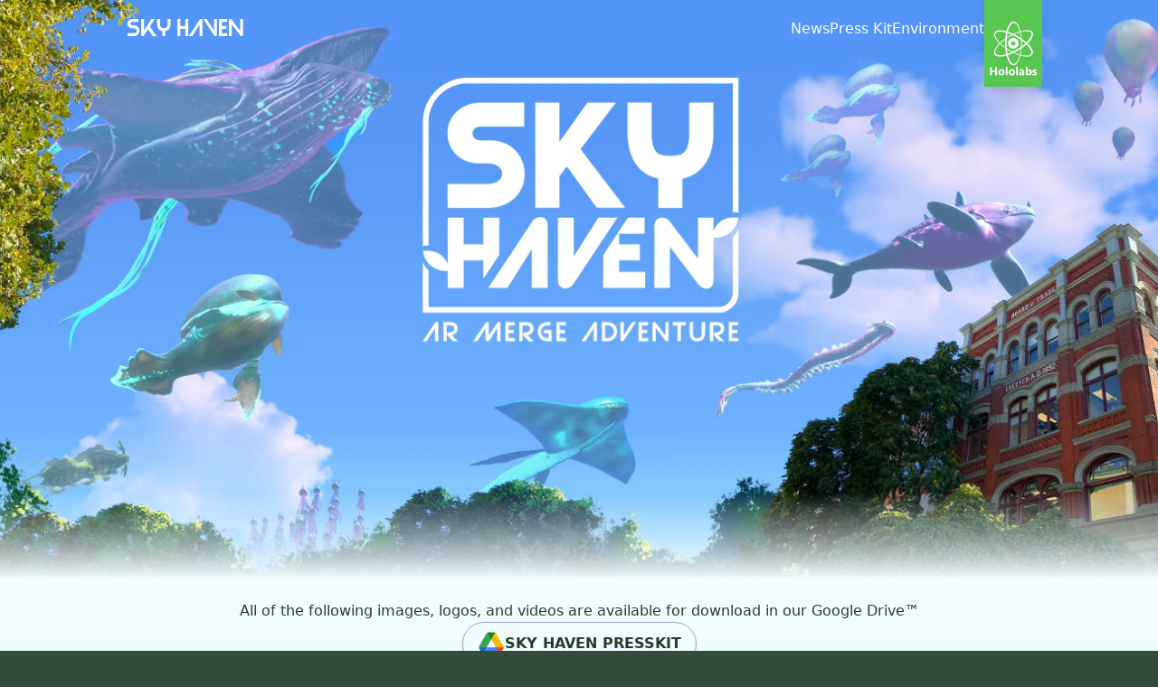

--- FILE ---
content_type: text/html; charset=utf-8
request_url: https://skyhaven.app/presskit/
body_size: 6556
content:
<!DOCTYPE html>
<html lang="en">
	<head>
		<title>Press Kit - Sky Haven</title>

<meta charset="utf-8">

<link rel="canonical" href="https://skyhaven.app">

<meta name="description" content="Sky Haven is an alternate reality adventure game about the discovery of hidden sky creatures, featuring location-based gameplay, merge puzzles, and AR.">

<meta name="robots" content="index, follow">

<meta property="og:title" content="Press Kit - Sky Haven">
<meta property="og:type" content="website">
<meta property="og:image" content="https://skyhaven.app/skyhaven-ar-merge-adventure.png">
<meta property="og:url" content="https://skyhaven.app/presskit">

<meta property="og:description" content="Sky Haven is an alternate reality adventure game about the discovery of hidden sky creatures, featuring location-based gameplay, merge puzzles, and AR.">

<meta property="og:locale" content="en_US">

<meta property="og:site_name" content="Sky Haven: AR Merge Adventure">

<meta property="og:image:url" content="https://skyhaven.app/skyhaven-ar-merge-adventure.png">



<meta property="og:image:height">
<meta property="og:image:alt" content="Sky Haven: AR Merge Adventure">


<link rel="icon" href="/favicon.ico" type="image/svg+xml"><link rel="manifest" href="/site.webmanifest"><link rel="apple-touch-icon" href="/apple-touch-icon.png" sizes="180x180"><link rel="icon" href="/favicon-32x32.png" sizes="32x32" type="image/png"><link rel="icon" href="/favicon-16x16.png" sizes="16x16" type="image/png">
<meta content="width=device-width, initial-scale=1" name="viewport"><meta content="#344c3c" name="theme-color">
		<!-- Facebook Tags and Scripts -->
		<meta name="facebook-domain-verification" content="wcwmq9ef2hxbwgp9e86g2ht6asa9lk">
		
		<noscript> </noscript>
	<link rel="stylesheet" href="/_astro/404.4e5c0bc2.css" />
<link rel="stylesheet" href="/_astro/index.16b2e165.css" /><script type="module" src="/_astro/hoisted.217eb6ca.js"></script></head>
	<img alt="" height="1" width="1" class="absolute" src="https://www.facebook.com/tr?id=891530735557948&ev=PageView
        &noscript=1">

	<!-- End Facebook Pixel Code -->
	<div class="flex justify-center w-full">
		<div class="max-w-[2000px] w-full bg-base shadow-2xl page-grid">
			
	<header class="w-full h-16 fixed top-0 z-30 left-0">
  <nav-wrapper data-height="0" id="nav-wrapper" class="text-white h-full group w-full">
    <div class="w-full h-full max-w-[2000px] mx-auto group-data-[visible='true']:bg-base group-data-[visible='true']:text-dark group-data-[visible='true']:border-skyblue2 group-data-[visible='true']:shadow-black/10 border-b shadow-lg shadow-transparent border-transparent transition-all">
      <nav class="flex justify-end max-w-5xl mx-auto h-full items-center gap-3 md:gap-8 transition-colors px-1 md:px-0">
        <a href="/" class="font-strasua uppercase text-2xl ml-3">Sky haven</a>
        <div class="flex-grow"></div>
        <a href="/news" class="group-data-[visible='true']:hover:text-skygreen transition-colors hidden md:block hover:text-skyblue2  font-medium">
              News
            </a><a href="/presskit" class="group-data-[visible='true']:hover:text-skygreen transition-colors hidden md:block hover:text-skyblue2  font-medium">
              Press Kit
            </a><a href="/environment" class="group-data-[visible='true']:hover:text-skygreen transition-colors hidden md:block hover:text-skyblue2  font-medium">
              Environment
            </a>
        <div class="relative inline-block md:hidden text-left">
	<menu-button data-height="0">
		<button type="button" id="menu-button" aria-haspopup="true" class="inline-flex w-full justify-center gap-x-1.5 rounded-md bg-transparent hover:bg-neutral-200/10 p-1 text-sm font-semibold text-white transition-colors data-[visible='true']:text-gray-900 data-[visible='true']:hover:bg-neutral-500/20">
			<span class="sr-only">Menu</span>
			<svg class="w-8 h-8" aria-hidden="true" xmlns="http://www.w3.org/2000/svg" width="24" height="24" viewBox="0 0 24 24" fill="none" stroke="currentColor" stroke-width="2" stroke-linecap="round" stroke-linejoin="round"><line x1="4" y1="12" x2="20" y2="12"></line><line x1="4" y1="6" x2="20" y2="6"></line><line x1="4" y1="18" x2="20" y2="18"></line></svg>
		</button>
	</menu-button>
	<div class="absolute right-0 z-50 mt-2 w-64 origin-top-right rounded-md bg-base shadow-lg ring-1 ring-black ring-opacity-5 focus:outline-none transition transform opacity-0 scale-95 ease-out hidden aria-expanded:block duration-100 aria-expanded:opacity-100 aria-expanded:scale-100 data-[opening='true']:ease-in pointer-events-auto" id="menu" role="menu" aria-orientation="vertical" aria-labelledby="menu-button" tabindex="-1" aria-expanded="false" data-opening="false">
		<div class="p-1 text-lg text-gray-700" role="none">
			<a href="/news" class="block px-4 py-2 hover:bg-neutral-500/10 rounded-sm" role="menuitem" tabindex="-1" id="menu-item-0">
						News
					</a><a href="/presskit" class="block px-4 py-2 hover:bg-neutral-500/10 rounded-sm" role="menuitem" tabindex="-1" id="menu-item-1">
						Press Kit
					</a><a href="/environment" class="block px-4 py-2 hover:bg-neutral-500/10 rounded-sm" role="menuitem" tabindex="-1" id="menu-item-2">
						Environment
					</a>
		</div>
	</div>
</div>
        <a href="https://hololabs.org" target="_blank" class="h-32 w-16 bg-skygreen shadow-xl text-white flex flex-col justify-end py-2">
          <img src="/_astro/holo-square-white.57386566_1EnLHP.webp" alt="Hololabs" class="w-full h-auto" width="64" height="67" loading="lazy" decoding="async">
        </a>
      </nav>
    </div>
  </nav-wrapper>
</header>
	<main class="w-full flex flex-col items-center justify-start">
	
		<div class="w-full relative">
			<img src="/_astro/header.708ebda6_jYyDJ.webp" class="md:h-auto h-[400px] md:w-full object-cover" alt="Sky Haven AR Merge Adventure" width="2592" height="1296" loading="lazy" decoding="async">
			<div class="absolute bottom-0 bg-gradient-to-t from-base to-base/0 h-24 w-full">
			</div>
		</div>
		<div class="flex flex-col gap-12 max-w-6xl w-full mx-auto p-2 md:p-6 text-sm md:text-base">
			<div class="flex flex-col gap-4 w-full text-dark justify-center items-center">
				<p>
					All of the following images, logos, and videos are available for
					download in our Google Drive™
				</p>
				<div>
					<a class="flex gap-4 border border-skyblue2 shadow-md hover:shadow-lg transition-shadow rounded-full py-2 px-4 justify-center items-center font-bold bg-base" href="https://drive.google.com/drive/folders/1KA0vRt1RBGMHI2g9CqGUoGKZlfhqygAg?usp=drive_link" target="_blank">
						<img src="/_astro/google-drive.11d3364e_QrQi0.webp" class="w-[30px] h-auto" alt="Google Drive" width="30" height="30" loading="lazy" decoding="async">
						<span>SKY HAVEN PRESSKIT</span>
					</a>
				</div>
			</div>
			<div class="flex flex-col md:flex-row gap-12 w-full">
				<section class="flex flex-col gap-6 w-full text-black">
	<div class="flex gap-0 relative h-10 text-white w-48 md:w-72 astro-4QGSYAGD">
	<div class="mask-left bg-[#1A81F0] w-16 translate-x-[1px] h-full astro-4QGSYAGD"></div>
	<div class="bg-gradient-to-r from-[#1A81F0] to-[#E564CD] px-4 py-2 flex-grow h-full astro-4QGSYAGD"></div>
	<div class="mask-right bg-[#E564CD] w-16 -translate-x-[1px] h-full astro-4QGSYAGD"></div>
	<div class="absolute w-full h-full top-0 left-0 text-center flex items-center justify-center z-10 astro-4QGSYAGD">
		<h3 class="text-white text-xl md:text-3xl uppercase font-strasua astro-4QGSYAGD">Factsheet</h3>
	</div>
</div>
	
					<dl class="flex flex-col gap-3">
						<div class="flex gap-x-3 gap-y-1 justify-start items-start flex-wrap">
	<dt class="font-bold">Website:</dt>
	<dd>
		
							<a class="hover:underline" target="_blank" href="https://skyhaven.app/">https://skyhaven.app/</a>
						
	</dd>
</div>
						<div class="flex gap-x-3 gap-y-1 justify-start items-start flex-wrap">
	<dt class="font-bold">Inquiries:</dt>
	<dd>
		
							<a class="hover:underline" target="_blank" href="mailto:amesh@hololabs.org">amesh@hololabs.org</a>
						
	</dd>
</div>
						<div class="flex gap-x-3 gap-y-1 justify-start items-start flex-wrap">
	<dt class="font-bold">Socials:</dt>
	<dd>
		
							<a title="Facebook" class="hover:underline" target="_blank" href="https://www.facebook.com/SkyHavenApp">https://www.facebook.com/SkyHavenApp</a><br>
							<a title="Twitter" class="hover:underline" target="_blank" href="https://twitter.com/SkyHavenApp">https://twitter.com/SkyHavenApp</a><br>
							<a title="Instagram" class="hover:underline" target="_blank" href="https://www.instagram.com/SkyHavenApp">https://www.instagram.com/SkyHavenApp</a><br>
							<a title="YouTube" class="hover:underline" target="_blank" href="https://www.youtube.com/@skyhavenapp">https://www.youtube.com/@skyhavenapp</a><br>
							<a title="TikTok" class="hover:underline" target="_blank" href="https://www.tiktok.com/@skyhavenapp">https://www.tiktok.com/@skyhavenapp</a><br>
						
	</dd>
</div>
						<div class="flex gap-x-3 gap-y-1 justify-start items-start flex-wrap">
	<dt class="font-bold">Platforms:</dt>
	<dd>
		Android, IOS
	</dd>
</div>
						<div class="flex gap-x-3 gap-y-1 justify-start items-start flex-wrap">
	<dt class="font-bold">IOS App Store:</dt>
	<dd>
		
							<a class="hover:underline" target="_blank" href="https://apps.apple.com/app/id1672651661">https://apps.apple.com/app/id1672651661</a>
						
	</dd>
</div>
						<div class="flex gap-x-3 gap-y-1 justify-start items-start flex-wrap">
	<dt class="font-bold">Google Play Store:</dt>
	<dd>
		
							<a class="hover:underline" target="_blank" href="https://play.google.com/store/apps/details?id=org.hololabs.skyhaven&pli=1">https://play.google.com/store/apps/details?id=org.hololabs.skyhaven&pli=1</a>
						
	</dd>
</div>
					</dl>
				
</section>
				<section class="flex flex-col gap-6 w-full text-black">
	<div class="flex gap-0 relative h-10 text-white w-48 md:w-72 astro-4QGSYAGD">
	<div class="mask-left bg-[#1A81F0] w-16 translate-x-[1px] h-full astro-4QGSYAGD"></div>
	<div class="bg-gradient-to-r from-[#1A81F0] to-[#E564CD] px-4 py-2 flex-grow h-full astro-4QGSYAGD"></div>
	<div class="mask-right bg-[#E564CD] w-16 -translate-x-[1px] h-full astro-4QGSYAGD"></div>
	<div class="absolute w-full h-full top-0 left-0 text-center flex items-center justify-center z-10 astro-4QGSYAGD">
		<h3 class="text-white text-xl md:text-3xl uppercase font-strasua astro-4QGSYAGD">Tag Line</h3>
	</div>
</div>
	
					<p>Only you can see them, only you can save them.</p>
				
</section>
			</div>
			<section class="flex flex-col gap-6 w-full text-black">
	<div class="flex gap-0 relative h-10 text-white w-48 md:w-72 astro-4QGSYAGD">
	<div class="mask-left bg-[#1A81F0] w-16 translate-x-[1px] h-full astro-4QGSYAGD"></div>
	<div class="bg-gradient-to-r from-[#1A81F0] to-[#E564CD] px-4 py-2 flex-grow h-full astro-4QGSYAGD"></div>
	<div class="mask-right bg-[#E564CD] w-16 -translate-x-[1px] h-full astro-4QGSYAGD"></div>
	<div class="absolute w-full h-full top-0 left-0 text-center flex items-center justify-center z-10 astro-4QGSYAGD">
		<h3 class="text-white text-xl md:text-3xl uppercase font-strasua astro-4QGSYAGD">Description</h3>
	</div>
</div>
	
				<p>
					Sky Haven: AR Merge Adventure is a new mobile adventure from the
					creators of Floor Kids and Wollstonecraft Detective Agency, Canadian
					game developer Hololabs. <br><br> Sky Haven is an alternate reality
					adventure game about the discovery of hidden sky creatures, featuring location-based
					gameplay, merge puzzles, and AR. Using a mobile phone (Android, iOS), players
					become new recruits of an Agency whose mission is to research and protect
					these newly discovered creatures living in our skies.
					<br><br> Complete merge puzzles to use Agency technology to cultivate:
					food, medicine, scientific gear, and the enigmatic and adorable Welly creatures
					themselves. Upgrade your production gear and advance your AeroGarden to
					feed, heal, upgrade, and study the science of the Sky Creatures. The more
					production you make the more Sky Creatures you can find and take care of.
					<br><br> Sky Creatures are suffering due to modern climate change.
					The HAVEN agency, who alone has the technology to see and track these creatures,
					has long been the protector and guardian of the Sky Creature realm. The
					secret HAVEN Agency researchers have found out how to help Sky Creatures
					and our planet to survive. And you can really help too! Take part in reforestation
					in real life planting trees with Sky Haven and an environmental activists
					platform Ecologi. These trees give life to the world's visible wildlife
					and invisible Sky Creatures. As planting trees is one of the most effective
					ways to combat climate change, our goal is to plant 1 million trees, and
					we believe together we can achieve this ambitious goal!
				</p>
			
</section>
			<section class="flex flex-col gap-6 w-full text-black">
	<div class="flex gap-0 relative h-10 text-white w-48 md:w-72 astro-4QGSYAGD">
	<div class="mask-left bg-[#1A81F0] w-16 translate-x-[1px] h-full astro-4QGSYAGD"></div>
	<div class="bg-gradient-to-r from-[#1A81F0] to-[#E564CD] px-4 py-2 flex-grow h-full astro-4QGSYAGD"></div>
	<div class="mask-right bg-[#E564CD] w-16 -translate-x-[1px] h-full astro-4QGSYAGD"></div>
	<div class="absolute w-full h-full top-0 left-0 text-center flex items-center justify-center z-10 astro-4QGSYAGD">
		<h3 class="text-white text-xl md:text-3xl uppercase font-strasua astro-4QGSYAGD">Features</h3>
	</div>
</div>
	
				<p>
					<b>MYSTERY & ADVENTURE</b> - Embark on a story of mystery, discovery, and
					secrecy as you learn about the Agency and the power struggles that accompany
					the scientific discovery of the century. Perform missions to reveal new
					creatures, explore their world, solve agency problems, and uncover conspiracies.
					<br><br>

					<b>MERGE PUZZLES</b> - Match and combine items to help complete your missions.
					Collect seeds and merge them to create plants, build new agency gear by
					merging different components, and upgrade your tools to help advance your
					adventure.<br><br>

					<b>CASUAL</b> - Simple puzzle gameplay lets you play whenever you have
					a moment, whether riding the bus to work or from school, waiting in line
					at the store, or sitting on the couch at home.<br><br>

					<b>GAMEPLAY</b> - The agency needs you to research and manage the creatures
					in your city. With the help of your AR-enabled device and Penny, the agency-issued
					drone, you can track them all on the map. Be attentive, maybe you can find
					the rarest Sky Creatures in your neighborhood.<br><br>

					<b>REALITY</b> - Venture to your favorite park or look out your window
					at any time to see these majestic creatures flying above. With new AR technology,
					see if you can spot these creatures weaving in and out of clouds or hiding
					behind nearby buildings.
				</p>
			
</section>
			<section class="flex flex-col gap-6 w-full text-black">
	<div class="flex gap-0 relative h-10 text-white w-48 md:w-72 astro-4QGSYAGD">
	<div class="mask-left bg-[#1A81F0] w-16 translate-x-[1px] h-full astro-4QGSYAGD"></div>
	<div class="bg-gradient-to-r from-[#1A81F0] to-[#E564CD] px-4 py-2 flex-grow h-full astro-4QGSYAGD"></div>
	<div class="mask-right bg-[#E564CD] w-16 -translate-x-[1px] h-full astro-4QGSYAGD"></div>
	<div class="absolute w-full h-full top-0 left-0 text-center flex items-center justify-center z-10 astro-4QGSYAGD">
		<h3 class="text-white text-xl md:text-3xl uppercase font-strasua astro-4QGSYAGD">History</h3>
	</div>
</div>
	
				<p>
					Initially Sky Haven was conceptualized as a farming simulation game
					whose target audience was educators and children. The farming
					simulation prototype was developed with funding received through the
					CMF Prototyping Program which completed in January 2021. This
					prototype featured real time weather conditions, location-based crop
					harvesting and augmented reality sky creatures featuring cutting edge
					sky occlusion technology developed by Hololabs. The intention was to
					create a product like Pokémon GO that had real world educational
					value. To teach topics of ecology, climate change and global current
					events.<br><br>
					Production funding was applied for and granted by the CMF and the project
					commenced in September 2021 with significant changes to the underlying
					gameplay. During the prototyping phase the project pivoted to becoming
					a casual game intended for a broader audience. Our vision included a new
					gameplay compulsion inspired by an increasingly popular merge mechanic.
					Inspiration was drawn from games such as Merge Mansion and Love and Pies.
					Merging this new mechanic with our location-based gameplay commenced in
					December 2021.
					<br><br> A new story was drafted which created a rich context to our
					merge gameplay and established the HAVEN agency. Narrative is a primary
					feature of the game and so we developed a chat messenger interface to deliver
					dialog that tells the story. The characters in the chat that you meet help
					you research and understand the creatures in the skies above viewable in
					augmented reality.
				</p>
			
</section>
			<section class="flex flex-col gap-6 w-full text-black">
	<div class="flex gap-0 relative h-10 text-white w-48 md:w-72 astro-4QGSYAGD">
	<div class="mask-left bg-[#1A81F0] w-16 translate-x-[1px] h-full astro-4QGSYAGD"></div>
	<div class="bg-gradient-to-r from-[#1A81F0] to-[#E564CD] px-4 py-2 flex-grow h-full astro-4QGSYAGD"></div>
	<div class="mask-right bg-[#E564CD] w-16 -translate-x-[1px] h-full astro-4QGSYAGD"></div>
	<div class="absolute w-full h-full top-0 left-0 text-center flex items-center justify-center z-10 astro-4QGSYAGD">
		<h3 class="text-white text-xl md:text-3xl uppercase font-strasua astro-4QGSYAGD">Story</h3>
	</div>
</div>
	
				<p>
					Players start out playing a game called Sky Haven and are introduced
					to the world of Sky Creatures by a character called Dr. Rohan. Dr.
					Rohan explains that these Sky Creatures live in another plane of
					reality unseen by anyone in our plane.<br><br>

					They are under the care of an Agency called HAVEN who has developed a
					technology that is able to see and monitor them. These creatures are
					very much linked to our plane and our environment. They are the unseen
					caretakers of our plane, and HAVEN the protectors of them. You are a
					new recruit to HAVEN and, with the help of a sentient drone named
					Penny, must learn how to be an agent and care for these creatures
					yourself. HAVEN's work is very important. What you learn and do has a
					direct effect on the environment and judging from the state of our
					environment HAVEN needs all the help they can get.<br><br>

					You integrate yourself into HAVEN and meet and work with many
					different agents. Relationships are forged and exposed, romance is
					kindled and challenged, and alliances and suspicions soon embed deep
					within your team.<br><br>

					Ultimately the true nature of the source that recruited you is exposed
					and a sinister plot resurfaces from the past challenging you, April,
					Dr.Rohan, Penny and your team to save the day, save the creatures, and
					save the planet.
				</p>
			
</section>
			<section class="flex flex-col gap-6 w-full text-black">
	<div class="flex gap-0 relative h-10 text-white w-48 md:w-72 astro-4QGSYAGD">
	<div class="mask-left bg-[#1A81F0] w-16 translate-x-[1px] h-full astro-4QGSYAGD"></div>
	<div class="bg-gradient-to-r from-[#1A81F0] to-[#E564CD] px-4 py-2 flex-grow h-full astro-4QGSYAGD"></div>
	<div class="mask-right bg-[#E564CD] w-16 -translate-x-[1px] h-full astro-4QGSYAGD"></div>
	<div class="absolute w-full h-full top-0 left-0 text-center flex items-center justify-center z-10 astro-4QGSYAGD">
		<h3 class="text-white text-xl md:text-3xl uppercase font-strasua astro-4QGSYAGD">Music</h3>
	</div>
</div>
	
				<p>
					Sky Haven features an original soundtrack and sound design created by
					Stephanie Khoury. The music was composed with inspiration from the
					Solarpunk genre, fusing together technology and futuristic elements in
					support of the natural world. The music uses a combination of modern
					and vintage synthesizers and effects in collaboration with natural and
					acoustic sounds. Warm ambiences and modular synthesis combine with
					organic textures from camera rolls, beetles, whistles, tubes, mallets
					and djembes to create a vast acoustic palette meant to immerse the
					player in the game.
				</p>
			
</section>
			<section class="flex flex-col gap-6 w-full text-black">
	<div class="flex gap-0 relative h-10 text-white w-48 md:w-72 astro-4QGSYAGD">
	<div class="mask-left bg-[#1A81F0] w-16 translate-x-[1px] h-full astro-4QGSYAGD"></div>
	<div class="bg-gradient-to-r from-[#1A81F0] to-[#E564CD] px-4 py-2 flex-grow h-full astro-4QGSYAGD"></div>
	<div class="mask-right bg-[#E564CD] w-16 -translate-x-[1px] h-full astro-4QGSYAGD"></div>
	<div class="absolute w-full h-full top-0 left-0 text-center flex items-center justify-center z-10 astro-4QGSYAGD">
		<h3 class="text-white text-xl md:text-3xl uppercase font-strasua astro-4QGSYAGD">Awards</h3>
	</div>
</div>
	
				<ul class="list-disc list-inside">
					<li>
						&nbsp;NYX Game Awards 2022 | Mobile Game - VR/AR | Gold winner
					</li>
					<li>
						Canadian Game Devs 2022 Community Awards | Most Anticipated Canadian
						Game | Nominee
					</li>
				</ul>
			
</section>
			<section class="flex flex-col gap-6 w-full text-black">
	<div class="flex gap-0 relative h-10 text-white w-48 md:w-72 astro-4QGSYAGD">
	<div class="mask-left bg-[#1A81F0] w-16 translate-x-[1px] h-full astro-4QGSYAGD"></div>
	<div class="bg-gradient-to-r from-[#1A81F0] to-[#E564CD] px-4 py-2 flex-grow h-full astro-4QGSYAGD"></div>
	<div class="mask-right bg-[#E564CD] w-16 -translate-x-[1px] h-full astro-4QGSYAGD"></div>
	<div class="absolute w-full h-full top-0 left-0 text-center flex items-center justify-center z-10 astro-4QGSYAGD">
		<h3 class="text-white text-xl md:text-3xl uppercase font-strasua astro-4QGSYAGD">Videos</h3>
	</div>
</div>
	
				<div class="flex gap-6 flex-wrap w-full">
					<iframe class="max-w-xs" width="560" height="315" src="https://www.youtube.com/embed/yMkMNQaA1sA" title="YouTube video player" frameborder="0" allow="accelerometer; autoplay; clipboard-write; encrypted-media; gyroscope; picture-in-picture; web-share" allowfullscreen></iframe>
					<iframe class="max-w-xs" width="560" height="315" src="https://www.youtube.com/embed/GY9zkwdAmZM" title="YouTube video player" frameborder="0" allow="accelerometer; autoplay; clipboard-write; encrypted-media; gyroscope; picture-in-picture; web-share" allowfullscreen></iframe>
					<iframe class="max-w-xs" width="560" height="315" src="https://www.youtube.com/embed/EHCb143I6ZU" title="YouTube video player" frameborder="0" allow="accelerometer; autoplay; clipboard-write; encrypted-media; gyroscope; picture-in-picture; web-share" allowfullscreen></iframe>
				</div>
				<div class="flex gap-6 flex-wrap w-full">
					<iframe class="max-w-xs" width="560" height="315" src="https://www.youtube.com/embed/HTbOoL9FOww" title="YouTube video player" frameborder="0" allow="accelerometer; autoplay; clipboard-write; encrypted-media; gyroscope; picture-in-picture; web-share" allowfullscreen></iframe>
					<iframe class="max-w-xs" width="560" height="315" src="https://www.youtube.com/embed/okqAr9Ya2G4" title="YouTube video player" frameborder="0" allow="accelerometer; autoplay; clipboard-write; encrypted-media; gyroscope; picture-in-picture; web-share" allowfullscreen></iframe>
					<iframe class="max-w-xs" width="560" height="315" src="https://www.youtube.com/embed/2Cl4CiuSMBc" title="YouTube video player" frameborder="0" allow="accelerometer; autoplay; clipboard-write; encrypted-media; gyroscope; picture-in-picture; web-share" allowfullscreen></iframe>
				</div>
				<div class="flex gap-6 flex-wrap w-full">
					<iframe class="max-w-xs" width="560" height="315" src="https://www.youtube.com/embed/ws8Au5PP9qg" title="YouTube video player" frameborder="0" allow="accelerometer; autoplay; clipboard-write; encrypted-media; gyroscope; picture-in-picture; web-share" allowfullscreen></iframe>
				</div>
			
</section>
			<section class="flex flex-col gap-6 w-full text-black">
	<div class="flex gap-0 relative h-10 text-white w-48 md:w-72 astro-4QGSYAGD">
	<div class="mask-left bg-[#1A81F0] w-16 translate-x-[1px] h-full astro-4QGSYAGD"></div>
	<div class="bg-gradient-to-r from-[#1A81F0] to-[#E564CD] px-4 py-2 flex-grow h-full astro-4QGSYAGD"></div>
	<div class="mask-right bg-[#E564CD] w-16 -translate-x-[1px] h-full astro-4QGSYAGD"></div>
	<div class="absolute w-full h-full top-0 left-0 text-center flex items-center justify-center z-10 astro-4QGSYAGD">
		<h3 class="text-white text-xl md:text-3xl uppercase font-strasua astro-4QGSYAGD">Images</h3>
	</div>
</div>
	
				<p>
					(Click to open high-resolution versions, then right click to save)
				</p>
				<div class="grid gap-6 grid-rows-2 grid-cols-2 w-full">
					<a class="col-span-2 md:col-span-1" target="_blank" href="/images/skyhaven-april-penny.png" title="Sky Haven April and Penny">
						<img src="/_astro/skyhaven-april-penny.99b97cfd_OgPvU.webp" class="w-full h-auto" alt="Sky Haven April and Penny" width="540" height="540" loading="lazy" decoding="async">
					</a>
					<a title="Sky Haven Creatures" class="col-span-2 md:col-span-1" target="_blank" href="/images/skyhaven-creature.jpg">
						<img src="/_astro/skyhaven-creature.cdab382a_Z1QNXWV.webp" class="w-full h-auto" alt="Sky Haven Creatures" width="540" height="540" loading="lazy" decoding="async">
					</a>
					<a title="Sky Haven Bubbleback" class="col-span-2" target="_blank" href="/images/skyhaven-bubbleback.png">
						<img src="/_astro/skyhaven-bubbleback.26c4af0e_Z2vMARD.webp" class="w-full h-auto" alt="Sky Haven Bubbleback" width="1104" height="420" loading="lazy" decoding="async">
					</a>
				</div>
			
</section>
			<section class="flex flex-col gap-6 w-full text-black">
	<div class="flex gap-0 relative h-10 text-white w-48 md:w-72 astro-4QGSYAGD">
	<div class="mask-left bg-[#1A81F0] w-16 translate-x-[1px] h-full astro-4QGSYAGD"></div>
	<div class="bg-gradient-to-r from-[#1A81F0] to-[#E564CD] px-4 py-2 flex-grow h-full astro-4QGSYAGD"></div>
	<div class="mask-right bg-[#E564CD] w-16 -translate-x-[1px] h-full astro-4QGSYAGD"></div>
	<div class="absolute w-full h-full top-0 left-0 text-center flex items-center justify-center z-10 astro-4QGSYAGD">
		<h3 class="text-white text-xl md:text-3xl uppercase font-strasua astro-4QGSYAGD">Posters</h3>
	</div>
</div>
	
				<p>
					(Click to open high-resolution versions, then right click to save)
				</p>
				<div class="flex gap-6 flex-row flex-wrap">
					<a title="Sky Haven Portrait Poster" class="block w-auto" target="_blank" href="/posters/portrait.png">
						<img src="/_astro/portrait.7156e7b6_1lUGhK.webp" class="h-full max-h-96 w-auto" alt="Sky Haven Portrait Poster" width="216" height="384" loading="lazy" decoding="async">
					</a>
					<a title="Sky Haven Landscape Poster" class="block w-auto" target="_blank" href="/posters/landscape.png">
						<img src="/_astro/landscape.85507360_23WlHf.webp" class="max-h-96 h-full w-auto" alt="Sky Haven Landscape Poster" width="683" height="384" loading="lazy" decoding="async">
					</a>
					<a title="Sky Haven In Hand Poster" class="block w-auto" target="_blank" href="/posters/hands.png">
						<img src="/_astro/hands.3f2c105a_1alwQ.webp" class="max-h-96 h-full w-auto" alt="Sky Haven In Hand Poster" width="735" height="384" loading="lazy" decoding="async">
					</a>
					<a title="Sky Haven Trees Poster" class="block w-auto" target="_blank" href="/posters/trees.png">
						<img src="/_astro/trees.0779a458_ZRsAEC.webp" class="h-full max-h-96 w-auto" alt="Sky Haven Trees Poster" width="177" height="384" loading="lazy" decoding="async">
					</a>
					<a title="Sky Haven Hero Poster" class="block w-auto" target="_blank" href="/posters/hero_poster.png">
						<img src="/_astro/hero_poster.bed80a98_ZiMIsX.webp" class="h-full max-h-96 w-auto" alt="Sky Haven Hero Poster" width="216" height="384" loading="lazy" decoding="async">
					</a>
					<a title="Sky Haven Hero Landscape" class="block w-auto" target="_blank" href="/posters/hero_landscape.png">
						<img src="/_astro/hero_landscape.f312531e_Z13fjWo.webp" class="h-full max-h-96 w-auto" alt="Sky Haven Hero Landscape" width="683" height="384" loading="lazy" decoding="async">
					</a>
				</div>
			
</section>
			<section class="flex flex-col gap-6 w-full text-black">
	<div class="flex gap-0 relative h-10 text-white w-48 md:w-72 astro-4QGSYAGD">
	<div class="mask-left bg-[#1A81F0] w-16 translate-x-[1px] h-full astro-4QGSYAGD"></div>
	<div class="bg-gradient-to-r from-[#1A81F0] to-[#E564CD] px-4 py-2 flex-grow h-full astro-4QGSYAGD"></div>
	<div class="mask-right bg-[#E564CD] w-16 -translate-x-[1px] h-full astro-4QGSYAGD"></div>
	<div class="absolute w-full h-full top-0 left-0 text-center flex items-center justify-center z-10 astro-4QGSYAGD">
		<h3 class="text-white text-xl md:text-3xl uppercase font-strasua astro-4QGSYAGD">Screenshots</h3>
	</div>
</div>
	
				<p>
					(Click to open high-resolution versions, then right click to save)
				</p>
				<div class="flex gap-6 flex-row flex-wrap">
					<a title="Sky Haven Merge Board" class="max-w-[200px]" target="_blank" href="/screenshots/skyhaven-mergeboard.jpg">
						<img src="/_astro/skyhaven-mergeboard.e86104b2_gTafj.webp" class="w-full h-auto" alt="Sky Haven Merge Board" width="200" height="425" loading="lazy" decoding="async">
					</a>
					<a title="Sky Haven Map" class="max-w-[200px]" target="_blank" href="/screenshots/skyhaven-map.jpg">
						<img src="/_astro/skyhaven-map.802c8aec_Z8jvNY.webp" class="w-full h-auto" alt="Sky Haven Map" width="200" height="425" loading="lazy" decoding="async">
					</a>
					<a title="Sky Haven Creatures" class="max-w-[200px]" target="_blank" href="/screenshots/skyhaven-ar-creature.jpg">
						<img src="/_astro/skyhaven-ar-creature.f7dc46ba_1S4jQR.webp" class="w-full h-auto" alt="Sky Haven Creatures" width="200" height="425" loading="lazy" decoding="async">
					</a>
					<a title="Sky Haven Creatures" class="max-w-[200px]" target="_blank" href="/screenshots/skyhaven-ar-creature-2.jpg">
						<img src="/_astro/skyhaven-ar-creature-2.b97a7e1b_1l0Bu0.webp" class="w-full h-auto" alt="Sky Haven Creatures" width="200" height="425" loading="lazy" decoding="async">
					</a>
				</div>
			
</section>
			<section class="flex flex-col gap-6 w-full text-black">
	<div class="flex gap-0 relative h-10 text-white w-48 md:w-72 astro-4QGSYAGD">
	<div class="mask-left bg-[#1A81F0] w-16 translate-x-[1px] h-full astro-4QGSYAGD"></div>
	<div class="bg-gradient-to-r from-[#1A81F0] to-[#E564CD] px-4 py-2 flex-grow h-full astro-4QGSYAGD"></div>
	<div class="mask-right bg-[#E564CD] w-16 -translate-x-[1px] h-full astro-4QGSYAGD"></div>
	<div class="absolute w-full h-full top-0 left-0 text-center flex items-center justify-center z-10 astro-4QGSYAGD">
		<h3 class="text-white text-xl md:text-3xl uppercase font-strasua astro-4QGSYAGD">Logos</h3>
	</div>
</div>
	
				<p>
					(Click to open high-resolution versions, then right click to save)
				</p>
				<div class="grid grid-rows-3 gap-6 grid-cols-8 items-center">
					<a title="Sky Haven Logo Simple Flat" class="col-span-4 md:col-span-2" target="_blank" href="/logos/skyhaven-flat-simple.png">
						<img src="/_astro/skyhaven-flat-simple.23f3e817_Z1kxJHP.webp" class="w-full h-auto" alt="Sky Haven Logo Simple Flat" width="400" height="298" loading="lazy" decoding="async">
					</a>
					<a title="Sky Haven Logo" class="col-span-4 md:col-span-2" target="_blank" href="/logos/skyhaven.png">
						<img src="/_astro/skyhaven.34f83d62_ZRVIqw.webp" class="w-full h-auto" alt="Sky Haven Logo" width="400" height="335" loading="lazy" decoding="async">
					</a>
					<a title="Sky Haven Logo White Simple" class="col-span-4 md:col-span-2" target="_blank" href="/logos/skyhaven-white-simple.png">
						<img src="/_astro/skyhaven-white-simple.8f7dace5_Z1NvsfV.webp" class="w-full h-auto" alt="Sky Haven Logo White Simple" width="400" height="298" loading="lazy" decoding="async">
					</a>
					<a title="Hololabs Logo Full" class="col-span-4 md:col-span-2" target="_blank" href="/logos/skyhaven-black.png">
						<img src="/_astro/skyhaven-black.163a67be_Z1tXRMd.webp" class="w-full h-auto" alt="Sky Haven Logo Black" width="400" height="335" loading="lazy" decoding="async">
					</a>
					<a title="Hololabs Logo Full" class="col-span-8 md:col-span-4 row-span-1" target="_blank" href="/logos/hololabs-full.png">
						<img src="/_astro/hololabs-full.9e1aa94b_1HEQSB.webp" class="w-full h-auto" alt="Hololabs Logo Full" width="720" height="228" loading="lazy" decoding="async">
					</a>

					<a title="Hololabs Logo Square" class="col-span-4 md:col-span-2 row-span-2" target="_blank" href="/logos/hololabs-square.png">
						<img src="/_astro/hololabs-square.91cd647a_Z1M4mVY.webp" class="w-full h-auto" alt="Hololabs Logo Square" width="400" height="418" loading="lazy" decoding="async">
					</a>
					<a title="Hololabs Logo White Square" class="col-span-4 md:col-span-2 row-span-2" target="_blank" href="/logos/hololabs-white-square.png">
						<img src="/_astro/holo-square-white.57386566_bg3aP.webp" class="w-full h-auto" alt="Hololabs Logo White Square" width="400" height="418" loading="lazy" decoding="async">
					</a>
					<a title="Hololabs Logo White Full" class="col-span-8 md:col-span-4 row-span-1" target="_blank" href="/logos/hololabs-white-full.png">
						<img src="/_astro/hololabs-white-full.33107a0c_1BLKAO.webp" class="w-full h-auto" alt="Hololabs Logo White Full" width="720" height="228" loading="lazy" decoding="async">
					</a>
				</div>
			
</section>
			<section class="flex flex-col gap-6 w-full text-black">
	<div class="flex gap-0 relative h-10 text-white w-48 md:w-72 astro-4QGSYAGD">
	<div class="mask-left bg-[#1A81F0] w-16 translate-x-[1px] h-full astro-4QGSYAGD"></div>
	<div class="bg-gradient-to-r from-[#1A81F0] to-[#E564CD] px-4 py-2 flex-grow h-full astro-4QGSYAGD"></div>
	<div class="mask-right bg-[#E564CD] w-16 -translate-x-[1px] h-full astro-4QGSYAGD"></div>
	<div class="absolute w-full h-full top-0 left-0 text-center flex items-center justify-center z-10 astro-4QGSYAGD">
		<h3 class="text-white text-xl md:text-3xl uppercase font-strasua astro-4QGSYAGD">About Hololabs</h3>
	</div>
</div>
	
				<p>
					Founded in 2011 by researchers in intelligent systems and veterans
					from AAA gaming, Hololabs fuses creative interaction design with
					advanced engineering to create innovative and engaging mixed reality
					experiences. With a portfolio ranging from theme park rides to mobile
					games and virtual reality, the company thrives on technically
					challenging and ambitious experiences, and has won several awards for
					their success.
				</p>
			
</section>
			<section class="flex flex-col gap-6 w-full text-black">
	<div class="flex gap-0 relative h-10 text-white w-48 md:w-72 astro-4QGSYAGD">
	<div class="mask-left bg-[#1A81F0] w-16 translate-x-[1px] h-full astro-4QGSYAGD"></div>
	<div class="bg-gradient-to-r from-[#1A81F0] to-[#E564CD] px-4 py-2 flex-grow h-full astro-4QGSYAGD"></div>
	<div class="mask-right bg-[#E564CD] w-16 -translate-x-[1px] h-full astro-4QGSYAGD"></div>
	<div class="absolute w-full h-full top-0 left-0 text-center flex items-center justify-center z-10 astro-4QGSYAGD">
		<h3 class="text-white text-xl md:text-3xl uppercase font-strasua astro-4QGSYAGD">Contact Info</h3>
	</div>
</div>
	
				<p>
					For press inquiries please contact:<br> Amesh Narsing <br>
					<a title="amesh@hololabs.org" href="mailto:amesh@hololabs.org">amesh@hololabs.org</a>
				</p>
			
</section>
		</div>
	
</main>
	<footer class="w-full flex flex-col items-center relative text-white mt-12 z-10">
  

  <div class="-z-10 -top-8 md:-top-12 left-1/2 -translate-x-1/2 absolute h-[436px] md:h-[300px] w-full md:w-[600px] lg:w-[800px] overflow-hidden">
    <svg class="w-full h-auto text-skygreen" version="1.2" xmlns="http://www.w3.org/2000/svg" viewBox="0 0 1110 746" width="1110" height="746" fill="currentColor">
      <path d="m1109.3 480l-277.2 480h-554.3l-277.1-480 277.1-480h554.3z"></path>
    </svg>
  </div>

  <div class="bg-skygreen w-full h-full z-10 relative flex flex-col py-6 items-center">
    <div class="flex justify-between items-end max-w-7xl w-full flex-wrap">
      <a href="https://cmf-fmc.ca/" target="_blank" class="w-1/2 md:w-1/3 flex justify-start px-3 md:px-12 shrink-0 order-2 md:order-1">
        <img src="/_astro/cmf-white.368de79d_ZDdDLh.webp" alt="Canada Media Fund" class="h-full w-auto" width="400" height="157" loading="lazy" decoding="async">
      </a>
      <div class="w-full max-w-sm mx-auto md:w-1/3 flex justify-center py-6 shrink-0 px-3 md:px-12 md:order-2">
        <a href="/">
          <img src="/_astro/skyhaven-white.bc88e786_2rqYFq.webp" alt="Sky Haven" class="w-[250px] h-auto" width="250" height="209" loading="lazy" decoding="async">
        </a>
      </div>
      <div class="w-1/2 md:w-1/3 flex justify-end px-3 md:px-12 shrink-0 order-3">
        <a href="https://hololabs.org" target="_blank">
          <img src="/_astro/holo-square-white.57386566_yJSPf.webp" alt="Hololabs" class="h-[150px] w-auto" width="143" height="150" loading="lazy" decoding="async">
        </a>
      </div>
    </div>
    <div class="w-full flex justify-center max-w-7xl py-6">
      <img src="/_astro/divider-white.f398314c_Z1FphXG.webp" alt="divider" class="w-full h-auto" width="1950" height="50" loading="lazy" decoding="async">
    </div>
    <div class="px-12 flex flex-col md:flex-row md:justify-between w-full max-w-7xl items-center gap-12">
      <div class="flex flex-col md:flex-row gap-3 items-center">
        <a class="underline" href="mailto:skyhaven-support@hololabs.org" title="Email Sky Haven Support" target="_blank">
          Help</a>
        <div class="border-r-[2px] border-white h-full"></div>
        <a class="underline" href="https://hololabs.org/privacy" title="Privacy Policy" target="_blank">
          Privacy Policy</a>
        <div class="border-r-[2px] border-white h-full"></div>
        <a class="underline" href="https://hololabs.org/skyhaven/terms" title="Terms of Service" target="_blank">
          Terms of Service</a>
      </div>
      <span>&copy; 2023 Hololabs Studios Inc.</span>
    </div>
  </div>
</footer>

		</div>
	</div>
	

	
</html>

--- FILE ---
content_type: text/javascript; charset=utf-8
request_url: https://skyhaven.app/_astro/Dropdown.astro_astro_type_script_index_0_lang.f5a213fe.js
body_size: 20198
content:
/**
 * @license
 * Copyright 2017 Google LLC
 *
 * Licensed under the Apache License, Version 2.0 (the "License");
 * you may not use this file except in compliance with the License.
 * You may obtain a copy of the License at
 *
 *   http://www.apache.org/licenses/LICENSE-2.0
 *
 * Unless required by applicable law or agreed to in writing, software
 * distributed under the License is distributed on an "AS IS" BASIS,
 * WITHOUT WARRANTIES OR CONDITIONS OF ANY KIND, either express or implied.
 * See the License for the specific language governing permissions and
 * limitations under the License.
 *//**
 * @license
 * Copyright 2017 Google LLC
 *
 * Licensed under the Apache License, Version 2.0 (the "License");
 * you may not use this file except in compliance with the License.
 * You may obtain a copy of the License at
 *
 *   http://www.apache.org/licenses/LICENSE-2.0
 *
 * Unless required by applicable law or agreed to in writing, software
 * distributed under the License is distributed on an "AS IS" BASIS,
 * WITHOUT WARRANTIES OR CONDITIONS OF ANY KIND, either express or implied.
 * See the License for the specific language governing permissions and
 * limitations under the License.
 */const vt=function(t){const e=[];let n=0;for(let r=0;r<t.length;r++){let i=t.charCodeAt(r);i<128?e[n++]=i:i<2048?(e[n++]=i>>6|192,e[n++]=i&63|128):(i&64512)===55296&&r+1<t.length&&(t.charCodeAt(r+1)&64512)===56320?(i=65536+((i&1023)<<10)+(t.charCodeAt(++r)&1023),e[n++]=i>>18|240,e[n++]=i>>12&63|128,e[n++]=i>>6&63|128,e[n++]=i&63|128):(e[n++]=i>>12|224,e[n++]=i>>6&63|128,e[n++]=i&63|128)}return e},yn=function(t){const e=[];let n=0,r=0;for(;n<t.length;){const i=t[n++];if(i<128)e[r++]=String.fromCharCode(i);else if(i>191&&i<224){const s=t[n++];e[r++]=String.fromCharCode((i&31)<<6|s&63)}else if(i>239&&i<365){const s=t[n++],a=t[n++],o=t[n++],c=((i&7)<<18|(s&63)<<12|(a&63)<<6|o&63)-65536;e[r++]=String.fromCharCode(55296+(c>>10)),e[r++]=String.fromCharCode(56320+(c&1023))}else{const s=t[n++],a=t[n++];e[r++]=String.fromCharCode((i&15)<<12|(s&63)<<6|a&63)}}return e.join("")},St={byteToCharMap_:null,charToByteMap_:null,byteToCharMapWebSafe_:null,charToByteMapWebSafe_:null,ENCODED_VALS_BASE:"ABCDEFGHIJKLMNOPQRSTUVWXYZabcdefghijklmnopqrstuvwxyz0123456789",get ENCODED_VALS(){return this.ENCODED_VALS_BASE+"+/="},get ENCODED_VALS_WEBSAFE(){return this.ENCODED_VALS_BASE+"-_."},HAS_NATIVE_SUPPORT:typeof atob=="function",encodeByteArray(t,e){if(!Array.isArray(t))throw Error("encodeByteArray takes an array as a parameter");this.init_();const n=e?this.byteToCharMapWebSafe_:this.byteToCharMap_,r=[];for(let i=0;i<t.length;i+=3){const s=t[i],a=i+1<t.length,o=a?t[i+1]:0,c=i+2<t.length,l=c?t[i+2]:0,u=s>>2,d=(s&3)<<4|o>>4;let h=(o&15)<<2|l>>6,p=l&63;c||(p=64,a||(h=64)),r.push(n[u],n[d],n[h],n[p])}return r.join("")},encodeString(t,e){return this.HAS_NATIVE_SUPPORT&&!e?btoa(t):this.encodeByteArray(vt(t),e)},decodeString(t,e){return this.HAS_NATIVE_SUPPORT&&!e?atob(t):yn(this.decodeStringToByteArray(t,e))},decodeStringToByteArray(t,e){this.init_();const n=e?this.charToByteMapWebSafe_:this.charToByteMap_,r=[];for(let i=0;i<t.length;){const s=n[t.charAt(i++)],o=i<t.length?n[t.charAt(i)]:0;++i;const l=i<t.length?n[t.charAt(i)]:64;++i;const d=i<t.length?n[t.charAt(i)]:64;if(++i,s==null||o==null||l==null||d==null)throw new wn;const h=s<<2|o>>4;if(r.push(h),l!==64){const p=o<<4&240|l>>2;if(r.push(p),d!==64){const D=l<<6&192|d;r.push(D)}}}return r},init_(){if(!this.byteToCharMap_){this.byteToCharMap_={},this.charToByteMap_={},this.byteToCharMapWebSafe_={},this.charToByteMapWebSafe_={};for(let t=0;t<this.ENCODED_VALS.length;t++)this.byteToCharMap_[t]=this.ENCODED_VALS.charAt(t),this.charToByteMap_[this.byteToCharMap_[t]]=t,this.byteToCharMapWebSafe_[t]=this.ENCODED_VALS_WEBSAFE.charAt(t),this.charToByteMapWebSafe_[this.byteToCharMapWebSafe_[t]]=t,t>=this.ENCODED_VALS_BASE.length&&(this.charToByteMap_[this.ENCODED_VALS_WEBSAFE.charAt(t)]=t,this.charToByteMapWebSafe_[this.ENCODED_VALS.charAt(t)]=t)}}};class wn extends Error{constructor(){super(...arguments),this.name="DecodeBase64StringError"}}const Tn=function(t){const e=vt(t);return St.encodeByteArray(e,!0)},At=function(t){return Tn(t).replace(/\./g,"")},vn=function(t){try{return St.decodeString(t,!0)}catch(e){console.error("base64Decode failed: ",e)}return null};/**
 * @license
 * Copyright 2022 Google LLC
 *
 * Licensed under the Apache License, Version 2.0 (the "License");
 * you may not use this file except in compliance with the License.
 * You may obtain a copy of the License at
 *
 *   http://www.apache.org/licenses/LICENSE-2.0
 *
 * Unless required by applicable law or agreed to in writing, software
 * distributed under the License is distributed on an "AS IS" BASIS,
 * WITHOUT WARRANTIES OR CONDITIONS OF ANY KIND, either express or implied.
 * See the License for the specific language governing permissions and
 * limitations under the License.
 */function Sn(){if(typeof self<"u")return self;if(typeof window<"u")return window;if(typeof global<"u")return global;throw new Error("Unable to locate global object.")}/**
 * @license
 * Copyright 2022 Google LLC
 *
 * Licensed under the Apache License, Version 2.0 (the "License");
 * you may not use this file except in compliance with the License.
 * You may obtain a copy of the License at
 *
 *   http://www.apache.org/licenses/LICENSE-2.0
 *
 * Unless required by applicable law or agreed to in writing, software
 * distributed under the License is distributed on an "AS IS" BASIS,
 * WITHOUT WARRANTIES OR CONDITIONS OF ANY KIND, either express or implied.
 * See the License for the specific language governing permissions and
 * limitations under the License.
 */const An=()=>Sn().__FIREBASE_DEFAULTS__,Cn=()=>{if(typeof process>"u"||typeof process.env>"u")return;const t={}.__FIREBASE_DEFAULTS__;if(t)return JSON.parse(t)},Mn=()=>{if(typeof document>"u")return;let t;try{t=document.cookie.match(/__FIREBASE_DEFAULTS__=([^;]+)/)}catch{return}const e=t&&vn(t[1]);return e&&JSON.parse(e)},Dn=()=>{try{return An()||Cn()||Mn()}catch(t){console.info(`Unable to get __FIREBASE_DEFAULTS__ due to: ${t}`);return}},Rn=()=>{var t;return(t=Dn())===null||t===void 0?void 0:t.config};/**
 * @license
 * Copyright 2017 Google LLC
 *
 * Licensed under the Apache License, Version 2.0 (the "License");
 * you may not use this file except in compliance with the License.
 * You may obtain a copy of the License at
 *
 *   http://www.apache.org/licenses/LICENSE-2.0
 *
 * Unless required by applicable law or agreed to in writing, software
 * distributed under the License is distributed on an "AS IS" BASIS,
 * WITHOUT WARRANTIES OR CONDITIONS OF ANY KIND, either express or implied.
 * See the License for the specific language governing permissions and
 * limitations under the License.
 */class On{constructor(){this.reject=()=>{},this.resolve=()=>{},this.promise=new Promise((e,n)=>{this.resolve=e,this.reject=n})}wrapCallback(e){return(n,r)=>{n?this.reject(n):this.resolve(r),typeof e=="function"&&(this.promise.catch(()=>{}),e.length===1?e(n):e(n,r))}}}function Nn(){const t=typeof chrome=="object"?chrome.runtime:typeof browser=="object"?browser.runtime:void 0;return typeof t=="object"&&t.id!==void 0}function te(){try{return typeof indexedDB=="object"}catch{return!1}}function Fe(){return new Promise((t,e)=>{try{let n=!0;const r="validate-browser-context-for-indexeddb-analytics-module",i=self.indexedDB.open(r);i.onsuccess=()=>{i.result.close(),n||self.indexedDB.deleteDatabase(r),t(!0)},i.onupgradeneeded=()=>{n=!1},i.onerror=()=>{var s;e(((s=i.error)===null||s===void 0?void 0:s.message)||"")}}catch(n){e(n)}})}function Ct(){return!(typeof navigator>"u"||!navigator.cookieEnabled)}/**
 * @license
 * Copyright 2017 Google LLC
 *
 * Licensed under the Apache License, Version 2.0 (the "License");
 * you may not use this file except in compliance with the License.
 * You may obtain a copy of the License at
 *
 *   http://www.apache.org/licenses/LICENSE-2.0
 *
 * Unless required by applicable law or agreed to in writing, software
 * distributed under the License is distributed on an "AS IS" BASIS,
 * WITHOUT WARRANTIES OR CONDITIONS OF ANY KIND, either express or implied.
 * See the License for the specific language governing permissions and
 * limitations under the License.
 */const Pn="FirebaseError";class C extends Error{constructor(e,n,r){super(n),this.code=e,this.customData=r,this.name=Pn,Object.setPrototypeOf(this,C.prototype),Error.captureStackTrace&&Error.captureStackTrace(this,H.prototype.create)}}class H{constructor(e,n,r){this.service=e,this.serviceName=n,this.errors=r}create(e,...n){const r=n[0]||{},i=`${this.service}/${e}`,s=this.errors[e],a=s?Fn(s,r):"Error",o=`${this.serviceName}: ${a} (${i}).`;return new C(i,o,r)}}function Fn(t,e){return t.replace($n,(n,r)=>{const i=e[r];return i!=null?String(i):`<${r}?>`})}const $n=/\{\$([^}]+)}/g;function X(t,e){if(t===e)return!0;const n=Object.keys(t),r=Object.keys(e);for(const i of n){if(!r.includes(i))return!1;const s=t[i],a=e[i];if(Ge(s)&&Ge(a)){if(!X(s,a))return!1}else if(s!==a)return!1}for(const i of r)if(!n.includes(i))return!1;return!0}function Ge(t){return t!==null&&typeof t=="object"}/**
 * @license
 * Copyright 2019 Google LLC
 *
 * Licensed under the Apache License, Version 2.0 (the "License");
 * you may not use this file except in compliance with the License.
 * You may obtain a copy of the License at
 *
 *   http://www.apache.org/licenses/LICENSE-2.0
 *
 * Unless required by applicable law or agreed to in writing, software
 * distributed under the License is distributed on an "AS IS" BASIS,
 * WITHOUT WARRANTIES OR CONDITIONS OF ANY KIND, either express or implied.
 * See the License for the specific language governing permissions and
 * limitations under the License.
 */const Ln=1e3,Bn=2,kn=4*60*60*1e3,Un=.5;function Te(t,e=Ln,n=Bn){const r=e*Math.pow(n,t),i=Math.round(Un*r*(Math.random()-.5)*2);return Math.min(kn,r+i)}/**
 * @license
 * Copyright 2021 Google LLC
 *
 * Licensed under the Apache License, Version 2.0 (the "License");
 * you may not use this file except in compliance with the License.
 * You may obtain a copy of the License at
 *
 *   http://www.apache.org/licenses/LICENSE-2.0
 *
 * Unless required by applicable law or agreed to in writing, software
 * distributed under the License is distributed on an "AS IS" BASIS,
 * WITHOUT WARRANTIES OR CONDITIONS OF ANY KIND, either express or implied.
 * See the License for the specific language governing permissions and
 * limitations under the License.
 */function M(t){return t&&t._delegate?t._delegate:t}class v{constructor(e,n,r){this.name=e,this.instanceFactory=n,this.type=r,this.multipleInstances=!1,this.serviceProps={},this.instantiationMode="LAZY",this.onInstanceCreated=null}setInstantiationMode(e){return this.instantiationMode=e,this}setMultipleInstances(e){return this.multipleInstances=e,this}setServiceProps(e){return this.serviceProps=e,this}setInstanceCreatedCallback(e){return this.onInstanceCreated=e,this}}/**
 * @license
 * Copyright 2019 Google LLC
 *
 * Licensed under the Apache License, Version 2.0 (the "License");
 * you may not use this file except in compliance with the License.
 * You may obtain a copy of the License at
 *
 *   http://www.apache.org/licenses/LICENSE-2.0
 *
 * Unless required by applicable law or agreed to in writing, software
 * distributed under the License is distributed on an "AS IS" BASIS,
 * WITHOUT WARRANTIES OR CONDITIONS OF ANY KIND, either express or implied.
 * See the License for the specific language governing permissions and
 * limitations under the License.
 */const $="[DEFAULT]";/**
 * @license
 * Copyright 2019 Google LLC
 *
 * Licensed under the Apache License, Version 2.0 (the "License");
 * you may not use this file except in compliance with the License.
 * You may obtain a copy of the License at
 *
 *   http://www.apache.org/licenses/LICENSE-2.0
 *
 * Unless required by applicable law or agreed to in writing, software
 * distributed under the License is distributed on an "AS IS" BASIS,
 * WITHOUT WARRANTIES OR CONDITIONS OF ANY KIND, either express or implied.
 * See the License for the specific language governing permissions and
 * limitations under the License.
 */class xn{constructor(e,n){this.name=e,this.container=n,this.component=null,this.instances=new Map,this.instancesDeferred=new Map,this.instancesOptions=new Map,this.onInitCallbacks=new Map}get(e){const n=this.normalizeInstanceIdentifier(e);if(!this.instancesDeferred.has(n)){const r=new On;if(this.instancesDeferred.set(n,r),this.isInitialized(n)||this.shouldAutoInitialize())try{const i=this.getOrInitializeService({instanceIdentifier:n});i&&r.resolve(i)}catch{}}return this.instancesDeferred.get(n).promise}getImmediate(e){var n;const r=this.normalizeInstanceIdentifier(e?.identifier),i=(n=e?.optional)!==null&&n!==void 0?n:!1;if(this.isInitialized(r)||this.shouldAutoInitialize())try{return this.getOrInitializeService({instanceIdentifier:r})}catch(s){if(i)return null;throw s}else{if(i)return null;throw Error(`Service ${this.name} is not available`)}}getComponent(){return this.component}setComponent(e){if(e.name!==this.name)throw Error(`Mismatching Component ${e.name} for Provider ${this.name}.`);if(this.component)throw Error(`Component for ${this.name} has already been provided`);if(this.component=e,!!this.shouldAutoInitialize()){if(Vn(e))try{this.getOrInitializeService({instanceIdentifier:$})}catch{}for(const[n,r]of this.instancesDeferred.entries()){const i=this.normalizeInstanceIdentifier(n);try{const s=this.getOrInitializeService({instanceIdentifier:i});r.resolve(s)}catch{}}}}clearInstance(e=$){this.instancesDeferred.delete(e),this.instancesOptions.delete(e),this.instances.delete(e)}async delete(){const e=Array.from(this.instances.values());await Promise.all([...e.filter(n=>"INTERNAL"in n).map(n=>n.INTERNAL.delete()),...e.filter(n=>"_delete"in n).map(n=>n._delete())])}isComponentSet(){return this.component!=null}isInitialized(e=$){return this.instances.has(e)}getOptions(e=$){return this.instancesOptions.get(e)||{}}initialize(e={}){const{options:n={}}=e,r=this.normalizeInstanceIdentifier(e.instanceIdentifier);if(this.isInitialized(r))throw Error(`${this.name}(${r}) has already been initialized`);if(!this.isComponentSet())throw Error(`Component ${this.name} has not been registered yet`);const i=this.getOrInitializeService({instanceIdentifier:r,options:n});for(const[s,a]of this.instancesDeferred.entries()){const o=this.normalizeInstanceIdentifier(s);r===o&&a.resolve(i)}return i}onInit(e,n){var r;const i=this.normalizeInstanceIdentifier(n),s=(r=this.onInitCallbacks.get(i))!==null&&r!==void 0?r:new Set;s.add(e),this.onInitCallbacks.set(i,s);const a=this.instances.get(i);return a&&e(a,i),()=>{s.delete(e)}}invokeOnInitCallbacks(e,n){const r=this.onInitCallbacks.get(n);if(r)for(const i of r)try{i(e,n)}catch{}}getOrInitializeService({instanceIdentifier:e,options:n={}}){let r=this.instances.get(e);if(!r&&this.component&&(r=this.component.instanceFactory(this.container,{instanceIdentifier:jn(e),options:n}),this.instances.set(e,r),this.instancesOptions.set(e,n),this.invokeOnInitCallbacks(r,e),this.component.onInstanceCreated))try{this.component.onInstanceCreated(this.container,e,r)}catch{}return r||null}normalizeInstanceIdentifier(e=$){return this.component?this.component.multipleInstances?e:$:e}shouldAutoInitialize(){return!!this.component&&this.component.instantiationMode!=="EXPLICIT"}}function jn(t){return t===$?void 0:t}function Vn(t){return t.instantiationMode==="EAGER"}/**
 * @license
 * Copyright 2019 Google LLC
 *
 * Licensed under the Apache License, Version 2.0 (the "License");
 * you may not use this file except in compliance with the License.
 * You may obtain a copy of the License at
 *
 *   http://www.apache.org/licenses/LICENSE-2.0
 *
 * Unless required by applicable law or agreed to in writing, software
 * distributed under the License is distributed on an "AS IS" BASIS,
 * WITHOUT WARRANTIES OR CONDITIONS OF ANY KIND, either express or implied.
 * See the License for the specific language governing permissions and
 * limitations under the License.
 */class Hn{constructor(e){this.name=e,this.providers=new Map}addComponent(e){const n=this.getProvider(e.name);if(n.isComponentSet())throw new Error(`Component ${e.name} has already been registered with ${this.name}`);n.setComponent(e)}addOrOverwriteComponent(e){this.getProvider(e.name).isComponentSet()&&this.providers.delete(e.name),this.addComponent(e)}getProvider(e){if(this.providers.has(e))return this.providers.get(e);const n=new xn(e,this);return this.providers.set(e,n),n}getProviders(){return Array.from(this.providers.values())}}/**
 * @license
 * Copyright 2017 Google LLC
 *
 * Licensed under the Apache License, Version 2.0 (the "License");
 * you may not use this file except in compliance with the License.
 * You may obtain a copy of the License at
 *
 *   http://www.apache.org/licenses/LICENSE-2.0
 *
 * Unless required by applicable law or agreed to in writing, software
 * distributed under the License is distributed on an "AS IS" BASIS,
 * WITHOUT WARRANTIES OR CONDITIONS OF ANY KIND, either express or implied.
 * See the License for the specific language governing permissions and
 * limitations under the License.
 */var f;(function(t){t[t.DEBUG=0]="DEBUG",t[t.VERBOSE=1]="VERBOSE",t[t.INFO=2]="INFO",t[t.WARN=3]="WARN",t[t.ERROR=4]="ERROR",t[t.SILENT=5]="SILENT"})(f||(f={}));const zn={debug:f.DEBUG,verbose:f.VERBOSE,info:f.INFO,warn:f.WARN,error:f.ERROR,silent:f.SILENT},qn=f.INFO,Kn={[f.DEBUG]:"log",[f.VERBOSE]:"log",[f.INFO]:"info",[f.WARN]:"warn",[f.ERROR]:"error"},Wn=(t,e,...n)=>{if(e<t.logLevel)return;const r=new Date().toISOString(),i=Kn[e];if(i)console[i](`[${r}]  ${t.name}:`,...n);else throw new Error(`Attempted to log a message with an invalid logType (value: ${e})`)};class ne{constructor(e){this.name=e,this._logLevel=qn,this._logHandler=Wn,this._userLogHandler=null}get logLevel(){return this._logLevel}set logLevel(e){if(!(e in f))throw new TypeError(`Invalid value "${e}" assigned to \`logLevel\``);this._logLevel=e}setLogLevel(e){this._logLevel=typeof e=="string"?zn[e]:e}get logHandler(){return this._logHandler}set logHandler(e){if(typeof e!="function")throw new TypeError("Value assigned to `logHandler` must be a function");this._logHandler=e}get userLogHandler(){return this._userLogHandler}set userLogHandler(e){this._userLogHandler=e}debug(...e){this._userLogHandler&&this._userLogHandler(this,f.DEBUG,...e),this._logHandler(this,f.DEBUG,...e)}log(...e){this._userLogHandler&&this._userLogHandler(this,f.VERBOSE,...e),this._logHandler(this,f.VERBOSE,...e)}info(...e){this._userLogHandler&&this._userLogHandler(this,f.INFO,...e),this._logHandler(this,f.INFO,...e)}warn(...e){this._userLogHandler&&this._userLogHandler(this,f.WARN,...e),this._logHandler(this,f.WARN,...e)}error(...e){this._userLogHandler&&this._userLogHandler(this,f.ERROR,...e),this._logHandler(this,f.ERROR,...e)}}const Gn=(t,e)=>e.some(n=>t instanceof n);let Ye,Xe;function Yn(){return Ye||(Ye=[IDBDatabase,IDBObjectStore,IDBIndex,IDBCursor,IDBTransaction])}function Xn(){return Xe||(Xe=[IDBCursor.prototype.advance,IDBCursor.prototype.continue,IDBCursor.prototype.continuePrimaryKey])}const Mt=new WeakMap,ve=new WeakMap,Dt=new WeakMap,ae=new WeakMap,$e=new WeakMap;function Jn(t){const e=new Promise((n,r)=>{const i=()=>{t.removeEventListener("success",s),t.removeEventListener("error",a)},s=()=>{n(O(t.result)),i()},a=()=>{r(t.error),i()};t.addEventListener("success",s),t.addEventListener("error",a)});return e.then(n=>{n instanceof IDBCursor&&Mt.set(n,t)}).catch(()=>{}),$e.set(e,t),e}function Qn(t){if(ve.has(t))return;const e=new Promise((n,r)=>{const i=()=>{t.removeEventListener("complete",s),t.removeEventListener("error",a),t.removeEventListener("abort",a)},s=()=>{n(),i()},a=()=>{r(t.error||new DOMException("AbortError","AbortError")),i()};t.addEventListener("complete",s),t.addEventListener("error",a),t.addEventListener("abort",a)});ve.set(t,e)}let Se={get(t,e,n){if(t instanceof IDBTransaction){if(e==="done")return ve.get(t);if(e==="objectStoreNames")return t.objectStoreNames||Dt.get(t);if(e==="store")return n.objectStoreNames[1]?void 0:n.objectStore(n.objectStoreNames[0])}return O(t[e])},set(t,e,n){return t[e]=n,!0},has(t,e){return t instanceof IDBTransaction&&(e==="done"||e==="store")?!0:e in t}};function Zn(t){Se=t(Se)}function er(t){return t===IDBDatabase.prototype.transaction&&!("objectStoreNames"in IDBTransaction.prototype)?function(e,...n){const r=t.call(oe(this),e,...n);return Dt.set(r,e.sort?e.sort():[e]),O(r)}:Xn().includes(t)?function(...e){return t.apply(oe(this),e),O(Mt.get(this))}:function(...e){return O(t.apply(oe(this),e))}}function tr(t){return typeof t=="function"?er(t):(t instanceof IDBTransaction&&Qn(t),Gn(t,Yn())?new Proxy(t,Se):t)}function O(t){if(t instanceof IDBRequest)return Jn(t);if(ae.has(t))return ae.get(t);const e=tr(t);return e!==t&&(ae.set(t,e),$e.set(e,t)),e}const oe=t=>$e.get(t);function nr(t,e,{blocked:n,upgrade:r,blocking:i,terminated:s}={}){const a=indexedDB.open(t,e),o=O(a);return r&&a.addEventListener("upgradeneeded",c=>{r(O(a.result),c.oldVersion,c.newVersion,O(a.transaction),c)}),n&&a.addEventListener("blocked",c=>n(c.oldVersion,c.newVersion,c)),o.then(c=>{s&&c.addEventListener("close",()=>s()),i&&c.addEventListener("versionchange",l=>i(l.oldVersion,l.newVersion,l))}).catch(()=>{}),o}const rr=["get","getKey","getAll","getAllKeys","count"],ir=["put","add","delete","clear"],ce=new Map;function Je(t,e){if(!(t instanceof IDBDatabase&&!(e in t)&&typeof e=="string"))return;if(ce.get(e))return ce.get(e);const n=e.replace(/FromIndex$/,""),r=e!==n,i=ir.includes(n);if(!(n in(r?IDBIndex:IDBObjectStore).prototype)||!(i||rr.includes(n)))return;const s=async function(a,...o){const c=this.transaction(a,i?"readwrite":"readonly");let l=c.store;return r&&(l=l.index(o.shift())),(await Promise.all([l[n](...o),i&&c.done]))[0]};return ce.set(e,s),s}Zn(t=>({...t,get:(e,n,r)=>Je(e,n)||t.get(e,n,r),has:(e,n)=>!!Je(e,n)||t.has(e,n)}));/**
 * @license
 * Copyright 2019 Google LLC
 *
 * Licensed under the Apache License, Version 2.0 (the "License");
 * you may not use this file except in compliance with the License.
 * You may obtain a copy of the License at
 *
 *   http://www.apache.org/licenses/LICENSE-2.0
 *
 * Unless required by applicable law or agreed to in writing, software
 * distributed under the License is distributed on an "AS IS" BASIS,
 * WITHOUT WARRANTIES OR CONDITIONS OF ANY KIND, either express or implied.
 * See the License for the specific language governing permissions and
 * limitations under the License.
 */class sr{constructor(e){this.container=e}getPlatformInfoString(){return this.container.getProviders().map(n=>{if(ar(n)){const r=n.getImmediate();return`${r.library}/${r.version}`}else return null}).filter(n=>n).join(" ")}}function ar(t){const e=t.getComponent();return e?.type==="VERSION"}const Ae="@firebase/app",Qe="0.9.9";/**
 * @license
 * Copyright 2019 Google LLC
 *
 * Licensed under the Apache License, Version 2.0 (the "License");
 * you may not use this file except in compliance with the License.
 * You may obtain a copy of the License at
 *
 *   http://www.apache.org/licenses/LICENSE-2.0
 *
 * Unless required by applicable law or agreed to in writing, software
 * distributed under the License is distributed on an "AS IS" BASIS,
 * WITHOUT WARRANTIES OR CONDITIONS OF ANY KIND, either express or implied.
 * See the License for the specific language governing permissions and
 * limitations under the License.
 */const U=new ne("@firebase/app"),or="@firebase/app-compat",cr="@firebase/analytics-compat",lr="@firebase/analytics",ur="@firebase/app-check-compat",fr="@firebase/app-check",dr="@firebase/auth",hr="@firebase/auth-compat",gr="@firebase/database",pr="@firebase/database-compat",mr="@firebase/functions",br="@firebase/functions-compat",_r="@firebase/installations",Er="@firebase/installations-compat",Ir="@firebase/messaging",yr="@firebase/messaging-compat",wr="@firebase/performance",Tr="@firebase/performance-compat",vr="@firebase/remote-config",Sr="@firebase/remote-config-compat",Ar="@firebase/storage",Cr="@firebase/storage-compat",Mr="@firebase/firestore",Dr="@firebase/firestore-compat",Rr="firebase",Or="9.21.0";/**
 * @license
 * Copyright 2019 Google LLC
 *
 * Licensed under the Apache License, Version 2.0 (the "License");
 * you may not use this file except in compliance with the License.
 * You may obtain a copy of the License at
 *
 *   http://www.apache.org/licenses/LICENSE-2.0
 *
 * Unless required by applicable law or agreed to in writing, software
 * distributed under the License is distributed on an "AS IS" BASIS,
 * WITHOUT WARRANTIES OR CONDITIONS OF ANY KIND, either express or implied.
 * See the License for the specific language governing permissions and
 * limitations under the License.
 */const Ce="[DEFAULT]",Nr={[Ae]:"fire-core",[or]:"fire-core-compat",[lr]:"fire-analytics",[cr]:"fire-analytics-compat",[fr]:"fire-app-check",[ur]:"fire-app-check-compat",[dr]:"fire-auth",[hr]:"fire-auth-compat",[gr]:"fire-rtdb",[pr]:"fire-rtdb-compat",[mr]:"fire-fn",[br]:"fire-fn-compat",[_r]:"fire-iid",[Er]:"fire-iid-compat",[Ir]:"fire-fcm",[yr]:"fire-fcm-compat",[wr]:"fire-perf",[Tr]:"fire-perf-compat",[vr]:"fire-rc",[Sr]:"fire-rc-compat",[Ar]:"fire-gcs",[Cr]:"fire-gcs-compat",[Mr]:"fire-fst",[Dr]:"fire-fst-compat","fire-js":"fire-js",[Rr]:"fire-js-all"};/**
 * @license
 * Copyright 2019 Google LLC
 *
 * Licensed under the Apache License, Version 2.0 (the "License");
 * you may not use this file except in compliance with the License.
 * You may obtain a copy of the License at
 *
 *   http://www.apache.org/licenses/LICENSE-2.0
 *
 * Unless required by applicable law or agreed to in writing, software
 * distributed under the License is distributed on an "AS IS" BASIS,
 * WITHOUT WARRANTIES OR CONDITIONS OF ANY KIND, either express or implied.
 * See the License for the specific language governing permissions and
 * limitations under the License.
 */const J=new Map,Me=new Map;function Pr(t,e){try{t.container.addComponent(e)}catch(n){U.debug(`Component ${e.name} failed to register with FirebaseApp ${t.name}`,n)}}function A(t){const e=t.name;if(Me.has(e))return U.debug(`There were multiple attempts to register component ${e}.`),!1;Me.set(e,t);for(const n of J.values())Pr(n,t);return!0}function z(t,e){const n=t.container.getProvider("heartbeat").getImmediate({optional:!0});return n&&n.triggerHeartbeat(),t.container.getProvider(e)}/**
 * @license
 * Copyright 2019 Google LLC
 *
 * Licensed under the Apache License, Version 2.0 (the "License");
 * you may not use this file except in compliance with the License.
 * You may obtain a copy of the License at
 *
 *   http://www.apache.org/licenses/LICENSE-2.0
 *
 * Unless required by applicable law or agreed to in writing, software
 * distributed under the License is distributed on an "AS IS" BASIS,
 * WITHOUT WARRANTIES OR CONDITIONS OF ANY KIND, either express or implied.
 * See the License for the specific language governing permissions and
 * limitations under the License.
 */const Fr={["no-app"]:"No Firebase App '{$appName}' has been created - call Firebase App.initializeApp()",["bad-app-name"]:"Illegal App name: '{$appName}",["duplicate-app"]:"Firebase App named '{$appName}' already exists with different options or config",["app-deleted"]:"Firebase App named '{$appName}' already deleted",["no-options"]:"Need to provide options, when not being deployed to hosting via source.",["invalid-app-argument"]:"firebase.{$appName}() takes either no argument or a Firebase App instance.",["invalid-log-argument"]:"First argument to `onLog` must be null or a function.",["idb-open"]:"Error thrown when opening IndexedDB. Original error: {$originalErrorMessage}.",["idb-get"]:"Error thrown when reading from IndexedDB. Original error: {$originalErrorMessage}.",["idb-set"]:"Error thrown when writing to IndexedDB. Original error: {$originalErrorMessage}.",["idb-delete"]:"Error thrown when deleting from IndexedDB. Original error: {$originalErrorMessage}."},N=new H("app","Firebase",Fr);/**
 * @license
 * Copyright 2019 Google LLC
 *
 * Licensed under the Apache License, Version 2.0 (the "License");
 * you may not use this file except in compliance with the License.
 * You may obtain a copy of the License at
 *
 *   http://www.apache.org/licenses/LICENSE-2.0
 *
 * Unless required by applicable law or agreed to in writing, software
 * distributed under the License is distributed on an "AS IS" BASIS,
 * WITHOUT WARRANTIES OR CONDITIONS OF ANY KIND, either express or implied.
 * See the License for the specific language governing permissions and
 * limitations under the License.
 */class $r{constructor(e,n,r){this._isDeleted=!1,this._options=Object.assign({},e),this._config=Object.assign({},n),this._name=n.name,this._automaticDataCollectionEnabled=n.automaticDataCollectionEnabled,this._container=r,this.container.addComponent(new v("app",()=>this,"PUBLIC"))}get automaticDataCollectionEnabled(){return this.checkDestroyed(),this._automaticDataCollectionEnabled}set automaticDataCollectionEnabled(e){this.checkDestroyed(),this._automaticDataCollectionEnabled=e}get name(){return this.checkDestroyed(),this._name}get options(){return this.checkDestroyed(),this._options}get config(){return this.checkDestroyed(),this._config}get container(){return this._container}get isDeleted(){return this._isDeleted}set isDeleted(e){this._isDeleted=e}checkDestroyed(){if(this.isDeleted)throw N.create("app-deleted",{appName:this._name})}}/**
 * @license
 * Copyright 2019 Google LLC
 *
 * Licensed under the Apache License, Version 2.0 (the "License");
 * you may not use this file except in compliance with the License.
 * You may obtain a copy of the License at
 *
 *   http://www.apache.org/licenses/LICENSE-2.0
 *
 * Unless required by applicable law or agreed to in writing, software
 * distributed under the License is distributed on an "AS IS" BASIS,
 * WITHOUT WARRANTIES OR CONDITIONS OF ANY KIND, either express or implied.
 * See the License for the specific language governing permissions and
 * limitations under the License.
 */const Lr=Or;function Rt(t,e={}){let n=t;typeof e!="object"&&(e={name:e});const r=Object.assign({name:Ce,automaticDataCollectionEnabled:!1},e),i=r.name;if(typeof i!="string"||!i)throw N.create("bad-app-name",{appName:String(i)});if(n||(n=Rn()),!n)throw N.create("no-options");const s=J.get(i);if(s){if(X(n,s.options)&&X(r,s.config))return s;throw N.create("duplicate-app",{appName:i})}const a=new Hn(i);for(const c of Me.values())a.addComponent(c);const o=new $r(n,r,a);return J.set(i,o),o}function Le(t=Ce){const e=J.get(t);if(!e&&t===Ce)return Rt();if(!e)throw N.create("no-app",{appName:t});return e}function y(t,e,n){var r;let i=(r=Nr[t])!==null&&r!==void 0?r:t;n&&(i+=`-${n}`);const s=i.match(/\s|\//),a=e.match(/\s|\//);if(s||a){const o=[`Unable to register library "${i}" with version "${e}":`];s&&o.push(`library name "${i}" contains illegal characters (whitespace or "/")`),s&&a&&o.push("and"),a&&o.push(`version name "${e}" contains illegal characters (whitespace or "/")`),U.warn(o.join(" "));return}A(new v(`${i}-version`,()=>({library:i,version:e}),"VERSION"))}/**
 * @license
 * Copyright 2021 Google LLC
 *
 * Licensed under the Apache License, Version 2.0 (the "License");
 * you may not use this file except in compliance with the License.
 * You may obtain a copy of the License at
 *
 *   http://www.apache.org/licenses/LICENSE-2.0
 *
 * Unless required by applicable law or agreed to in writing, software
 * distributed under the License is distributed on an "AS IS" BASIS,
 * WITHOUT WARRANTIES OR CONDITIONS OF ANY KIND, either express or implied.
 * See the License for the specific language governing permissions and
 * limitations under the License.
 */const Br="firebase-heartbeat-database",kr=1,W="firebase-heartbeat-store";let le=null;function Ot(){return le||(le=nr(Br,kr,{upgrade:(t,e)=>{switch(e){case 0:t.createObjectStore(W)}}}).catch(t=>{throw N.create("idb-open",{originalErrorMessage:t.message})})),le}async function Ur(t){try{return(await Ot()).transaction(W).objectStore(W).get(Nt(t))}catch(e){if(e instanceof C)U.warn(e.message);else{const n=N.create("idb-get",{originalErrorMessage:e?.message});U.warn(n.message)}}}async function Ze(t,e){try{const r=(await Ot()).transaction(W,"readwrite");return await r.objectStore(W).put(e,Nt(t)),r.done}catch(n){if(n instanceof C)U.warn(n.message);else{const r=N.create("idb-set",{originalErrorMessage:n?.message});U.warn(r.message)}}}function Nt(t){return`${t.name}!${t.options.appId}`}/**
 * @license
 * Copyright 2021 Google LLC
 *
 * Licensed under the Apache License, Version 2.0 (the "License");
 * you may not use this file except in compliance with the License.
 * You may obtain a copy of the License at
 *
 *   http://www.apache.org/licenses/LICENSE-2.0
 *
 * Unless required by applicable law or agreed to in writing, software
 * distributed under the License is distributed on an "AS IS" BASIS,
 * WITHOUT WARRANTIES OR CONDITIONS OF ANY KIND, either express or implied.
 * See the License for the specific language governing permissions and
 * limitations under the License.
 */const xr=1024,jr=30*24*60*60*1e3;class Vr{constructor(e){this.container=e,this._heartbeatsCache=null;const n=this.container.getProvider("app").getImmediate();this._storage=new zr(n),this._heartbeatsCachePromise=this._storage.read().then(r=>(this._heartbeatsCache=r,r))}async triggerHeartbeat(){const n=this.container.getProvider("platform-logger").getImmediate().getPlatformInfoString(),r=et();if(this._heartbeatsCache===null&&(this._heartbeatsCache=await this._heartbeatsCachePromise),!(this._heartbeatsCache.lastSentHeartbeatDate===r||this._heartbeatsCache.heartbeats.some(i=>i.date===r)))return this._heartbeatsCache.heartbeats.push({date:r,agent:n}),this._heartbeatsCache.heartbeats=this._heartbeatsCache.heartbeats.filter(i=>{const s=new Date(i.date).valueOf();return Date.now()-s<=jr}),this._storage.overwrite(this._heartbeatsCache)}async getHeartbeatsHeader(){if(this._heartbeatsCache===null&&await this._heartbeatsCachePromise,this._heartbeatsCache===null||this._heartbeatsCache.heartbeats.length===0)return"";const e=et(),{heartbeatsToSend:n,unsentEntries:r}=Hr(this._heartbeatsCache.heartbeats),i=At(JSON.stringify({version:2,heartbeats:n}));return this._heartbeatsCache.lastSentHeartbeatDate=e,r.length>0?(this._heartbeatsCache.heartbeats=r,await this._storage.overwrite(this._heartbeatsCache)):(this._heartbeatsCache.heartbeats=[],this._storage.overwrite(this._heartbeatsCache)),i}}function et(){return new Date().toISOString().substring(0,10)}function Hr(t,e=xr){const n=[];let r=t.slice();for(const i of t){const s=n.find(a=>a.agent===i.agent);if(s){if(s.dates.push(i.date),tt(n)>e){s.dates.pop();break}}else if(n.push({agent:i.agent,dates:[i.date]}),tt(n)>e){n.pop();break}r=r.slice(1)}return{heartbeatsToSend:n,unsentEntries:r}}class zr{constructor(e){this.app=e,this._canUseIndexedDBPromise=this.runIndexedDBEnvironmentCheck()}async runIndexedDBEnvironmentCheck(){return te()?Fe().then(()=>!0).catch(()=>!1):!1}async read(){return await this._canUseIndexedDBPromise?await Ur(this.app)||{heartbeats:[]}:{heartbeats:[]}}async overwrite(e){var n;if(await this._canUseIndexedDBPromise){const i=await this.read();return Ze(this.app,{lastSentHeartbeatDate:(n=e.lastSentHeartbeatDate)!==null&&n!==void 0?n:i.lastSentHeartbeatDate,heartbeats:e.heartbeats})}else return}async add(e){var n;if(await this._canUseIndexedDBPromise){const i=await this.read();return Ze(this.app,{lastSentHeartbeatDate:(n=e.lastSentHeartbeatDate)!==null&&n!==void 0?n:i.lastSentHeartbeatDate,heartbeats:[...i.heartbeats,...e.heartbeats]})}else return}}function tt(t){return At(JSON.stringify({version:2,heartbeats:t})).length}/**
 * @license
 * Copyright 2019 Google LLC
 *
 * Licensed under the Apache License, Version 2.0 (the "License");
 * you may not use this file except in compliance with the License.
 * You may obtain a copy of the License at
 *
 *   http://www.apache.org/licenses/LICENSE-2.0
 *
 * Unless required by applicable law or agreed to in writing, software
 * distributed under the License is distributed on an "AS IS" BASIS,
 * WITHOUT WARRANTIES OR CONDITIONS OF ANY KIND, either express or implied.
 * See the License for the specific language governing permissions and
 * limitations under the License.
 */function qr(t){A(new v("platform-logger",e=>new sr(e),"PRIVATE")),A(new v("heartbeat",e=>new Vr(e),"PRIVATE")),y(Ae,Qe,t),y(Ae,Qe,"esm2017"),y("fire-js","")}qr("");const Kr=(t,e)=>e.some(n=>t instanceof n);let nt,rt;function Wr(){return nt||(nt=[IDBDatabase,IDBObjectStore,IDBIndex,IDBCursor,IDBTransaction])}function Gr(){return rt||(rt=[IDBCursor.prototype.advance,IDBCursor.prototype.continue,IDBCursor.prototype.continuePrimaryKey])}const Pt=new WeakMap,De=new WeakMap,Ft=new WeakMap,ue=new WeakMap,Be=new WeakMap;function Yr(t){const e=new Promise((n,r)=>{const i=()=>{t.removeEventListener("success",s),t.removeEventListener("error",a)},s=()=>{n(P(t.result)),i()},a=()=>{r(t.error),i()};t.addEventListener("success",s),t.addEventListener("error",a)});return e.then(n=>{n instanceof IDBCursor&&Pt.set(n,t)}).catch(()=>{}),Be.set(e,t),e}function Xr(t){if(De.has(t))return;const e=new Promise((n,r)=>{const i=()=>{t.removeEventListener("complete",s),t.removeEventListener("error",a),t.removeEventListener("abort",a)},s=()=>{n(),i()},a=()=>{r(t.error||new DOMException("AbortError","AbortError")),i()};t.addEventListener("complete",s),t.addEventListener("error",a),t.addEventListener("abort",a)});De.set(t,e)}let Re={get(t,e,n){if(t instanceof IDBTransaction){if(e==="done")return De.get(t);if(e==="objectStoreNames")return t.objectStoreNames||Ft.get(t);if(e==="store")return n.objectStoreNames[1]?void 0:n.objectStore(n.objectStoreNames[0])}return P(t[e])},set(t,e,n){return t[e]=n,!0},has(t,e){return t instanceof IDBTransaction&&(e==="done"||e==="store")?!0:e in t}};function Jr(t){Re=t(Re)}function Qr(t){return t===IDBDatabase.prototype.transaction&&!("objectStoreNames"in IDBTransaction.prototype)?function(e,...n){const r=t.call(fe(this),e,...n);return Ft.set(r,e.sort?e.sort():[e]),P(r)}:Gr().includes(t)?function(...e){return t.apply(fe(this),e),P(Pt.get(this))}:function(...e){return P(t.apply(fe(this),e))}}function Zr(t){return typeof t=="function"?Qr(t):(t instanceof IDBTransaction&&Xr(t),Kr(t,Wr())?new Proxy(t,Re):t)}function P(t){if(t instanceof IDBRequest)return Yr(t);if(ue.has(t))return ue.get(t);const e=Zr(t);return e!==t&&(ue.set(t,e),Be.set(e,t)),e}const fe=t=>Be.get(t);function ei(t,e,{blocked:n,upgrade:r,blocking:i,terminated:s}={}){const a=indexedDB.open(t,e),o=P(a);return r&&a.addEventListener("upgradeneeded",c=>{r(P(a.result),c.oldVersion,c.newVersion,P(a.transaction))}),n&&a.addEventListener("blocked",()=>n()),o.then(c=>{s&&c.addEventListener("close",()=>s()),i&&c.addEventListener("versionchange",()=>i())}).catch(()=>{}),o}const ti=["get","getKey","getAll","getAllKeys","count"],ni=["put","add","delete","clear"],de=new Map;function it(t,e){if(!(t instanceof IDBDatabase&&!(e in t)&&typeof e=="string"))return;if(de.get(e))return de.get(e);const n=e.replace(/FromIndex$/,""),r=e!==n,i=ni.includes(n);if(!(n in(r?IDBIndex:IDBObjectStore).prototype)||!(i||ti.includes(n)))return;const s=async function(a,...o){const c=this.transaction(a,i?"readwrite":"readonly");let l=c.store;return r&&(l=l.index(o.shift())),(await Promise.all([l[n](...o),i&&c.done]))[0]};return de.set(e,s),s}Jr(t=>({...t,get:(e,n,r)=>it(e,n)||t.get(e,n,r),has:(e,n)=>!!it(e,n)||t.has(e,n)}));const $t="@firebase/installations",ke="0.6.4";/**
 * @license
 * Copyright 2019 Google LLC
 *
 * Licensed under the Apache License, Version 2.0 (the "License");
 * you may not use this file except in compliance with the License.
 * You may obtain a copy of the License at
 *
 *   http://www.apache.org/licenses/LICENSE-2.0
 *
 * Unless required by applicable law or agreed to in writing, software
 * distributed under the License is distributed on an "AS IS" BASIS,
 * WITHOUT WARRANTIES OR CONDITIONS OF ANY KIND, either express or implied.
 * See the License for the specific language governing permissions and
 * limitations under the License.
 */const Lt=1e4,Bt=`w:${ke}`,kt="FIS_v2",ri="https://firebaseinstallations.googleapis.com/v1",ii=60*60*1e3,si="installations",ai="Installations";/**
 * @license
 * Copyright 2019 Google LLC
 *
 * Licensed under the Apache License, Version 2.0 (the "License");
 * you may not use this file except in compliance with the License.
 * You may obtain a copy of the License at
 *
 *   http://www.apache.org/licenses/LICENSE-2.0
 *
 * Unless required by applicable law or agreed to in writing, software
 * distributed under the License is distributed on an "AS IS" BASIS,
 * WITHOUT WARRANTIES OR CONDITIONS OF ANY KIND, either express or implied.
 * See the License for the specific language governing permissions and
 * limitations under the License.
 */const oi={["missing-app-config-values"]:'Missing App configuration value: "{$valueName}"',["not-registered"]:"Firebase Installation is not registered.",["installation-not-found"]:"Firebase Installation not found.",["request-failed"]:'{$requestName} request failed with error "{$serverCode} {$serverStatus}: {$serverMessage}"',["app-offline"]:"Could not process request. Application offline.",["delete-pending-registration"]:"Can't delete installation while there is a pending registration request."},x=new H(si,ai,oi);function Ut(t){return t instanceof C&&t.code.includes("request-failed")}/**
 * @license
 * Copyright 2019 Google LLC
 *
 * Licensed under the Apache License, Version 2.0 (the "License");
 * you may not use this file except in compliance with the License.
 * You may obtain a copy of the License at
 *
 *   http://www.apache.org/licenses/LICENSE-2.0
 *
 * Unless required by applicable law or agreed to in writing, software
 * distributed under the License is distributed on an "AS IS" BASIS,
 * WITHOUT WARRANTIES OR CONDITIONS OF ANY KIND, either express or implied.
 * See the License for the specific language governing permissions and
 * limitations under the License.
 */function xt({projectId:t}){return`${ri}/projects/${t}/installations`}function jt(t){return{token:t.token,requestStatus:2,expiresIn:li(t.expiresIn),creationTime:Date.now()}}async function Vt(t,e){const r=(await e.json()).error;return x.create("request-failed",{requestName:t,serverCode:r.code,serverMessage:r.message,serverStatus:r.status})}function Ht({apiKey:t}){return new Headers({"Content-Type":"application/json",Accept:"application/json","x-goog-api-key":t})}function ci(t,{refreshToken:e}){const n=Ht(t);return n.append("Authorization",ui(e)),n}async function zt(t){const e=await t();return e.status>=500&&e.status<600?t():e}function li(t){return Number(t.replace("s","000"))}function ui(t){return`${kt} ${t}`}/**
 * @license
 * Copyright 2019 Google LLC
 *
 * Licensed under the Apache License, Version 2.0 (the "License");
 * you may not use this file except in compliance with the License.
 * You may obtain a copy of the License at
 *
 *   http://www.apache.org/licenses/LICENSE-2.0
 *
 * Unless required by applicable law or agreed to in writing, software
 * distributed under the License is distributed on an "AS IS" BASIS,
 * WITHOUT WARRANTIES OR CONDITIONS OF ANY KIND, either express or implied.
 * See the License for the specific language governing permissions and
 * limitations under the License.
 */async function fi({appConfig:t,heartbeatServiceProvider:e},{fid:n}){const r=xt(t),i=Ht(t),s=e.getImmediate({optional:!0});if(s){const l=await s.getHeartbeatsHeader();l&&i.append("x-firebase-client",l)}const a={fid:n,authVersion:kt,appId:t.appId,sdkVersion:Bt},o={method:"POST",headers:i,body:JSON.stringify(a)},c=await zt(()=>fetch(r,o));if(c.ok){const l=await c.json();return{fid:l.fid||n,registrationStatus:2,refreshToken:l.refreshToken,authToken:jt(l.authToken)}}else throw await Vt("Create Installation",c)}/**
 * @license
 * Copyright 2019 Google LLC
 *
 * Licensed under the Apache License, Version 2.0 (the "License");
 * you may not use this file except in compliance with the License.
 * You may obtain a copy of the License at
 *
 *   http://www.apache.org/licenses/LICENSE-2.0
 *
 * Unless required by applicable law or agreed to in writing, software
 * distributed under the License is distributed on an "AS IS" BASIS,
 * WITHOUT WARRANTIES OR CONDITIONS OF ANY KIND, either express or implied.
 * See the License for the specific language governing permissions and
 * limitations under the License.
 */function qt(t){return new Promise(e=>{setTimeout(e,t)})}/**
 * @license
 * Copyright 2019 Google LLC
 *
 * Licensed under the Apache License, Version 2.0 (the "License");
 * you may not use this file except in compliance with the License.
 * You may obtain a copy of the License at
 *
 *   http://www.apache.org/licenses/LICENSE-2.0
 *
 * Unless required by applicable law or agreed to in writing, software
 * distributed under the License is distributed on an "AS IS" BASIS,
 * WITHOUT WARRANTIES OR CONDITIONS OF ANY KIND, either express or implied.
 * See the License for the specific language governing permissions and
 * limitations under the License.
 */function di(t){return btoa(String.fromCharCode(...t)).replace(/\+/g,"-").replace(/\//g,"_")}/**
 * @license
 * Copyright 2019 Google LLC
 *
 * Licensed under the Apache License, Version 2.0 (the "License");
 * you may not use this file except in compliance with the License.
 * You may obtain a copy of the License at
 *
 *   http://www.apache.org/licenses/LICENSE-2.0
 *
 * Unless required by applicable law or agreed to in writing, software
 * distributed under the License is distributed on an "AS IS" BASIS,
 * WITHOUT WARRANTIES OR CONDITIONS OF ANY KIND, either express or implied.
 * See the License for the specific language governing permissions and
 * limitations under the License.
 */const hi=/^[cdef][\w-]{21}$/,Oe="";function gi(){try{const t=new Uint8Array(17);(self.crypto||self.msCrypto).getRandomValues(t),t[0]=112+t[0]%16;const n=pi(t);return hi.test(n)?n:Oe}catch{return Oe}}function pi(t){return di(t).substr(0,22)}/**
 * @license
 * Copyright 2019 Google LLC
 *
 * Licensed under the Apache License, Version 2.0 (the "License");
 * you may not use this file except in compliance with the License.
 * You may obtain a copy of the License at
 *
 *   http://www.apache.org/licenses/LICENSE-2.0
 *
 * Unless required by applicable law or agreed to in writing, software
 * distributed under the License is distributed on an "AS IS" BASIS,
 * WITHOUT WARRANTIES OR CONDITIONS OF ANY KIND, either express or implied.
 * See the License for the specific language governing permissions and
 * limitations under the License.
 */function re(t){return`${t.appName}!${t.appId}`}/**
 * @license
 * Copyright 2019 Google LLC
 *
 * Licensed under the Apache License, Version 2.0 (the "License");
 * you may not use this file except in compliance with the License.
 * You may obtain a copy of the License at
 *
 *   http://www.apache.org/licenses/LICENSE-2.0
 *
 * Unless required by applicable law or agreed to in writing, software
 * distributed under the License is distributed on an "AS IS" BASIS,
 * WITHOUT WARRANTIES OR CONDITIONS OF ANY KIND, either express or implied.
 * See the License for the specific language governing permissions and
 * limitations under the License.
 */const Kt=new Map;function Wt(t,e){const n=re(t);Gt(n,e),mi(n,e)}function Gt(t,e){const n=Kt.get(t);if(n)for(const r of n)r(e)}function mi(t,e){const n=bi();n&&n.postMessage({key:t,fid:e}),_i()}let B=null;function bi(){return!B&&"BroadcastChannel"in self&&(B=new BroadcastChannel("[Firebase] FID Change"),B.onmessage=t=>{Gt(t.data.key,t.data.fid)}),B}function _i(){Kt.size===0&&B&&(B.close(),B=null)}/**
 * @license
 * Copyright 2019 Google LLC
 *
 * Licensed under the Apache License, Version 2.0 (the "License");
 * you may not use this file except in compliance with the License.
 * You may obtain a copy of the License at
 *
 *   http://www.apache.org/licenses/LICENSE-2.0
 *
 * Unless required by applicable law or agreed to in writing, software
 * distributed under the License is distributed on an "AS IS" BASIS,
 * WITHOUT WARRANTIES OR CONDITIONS OF ANY KIND, either express or implied.
 * See the License for the specific language governing permissions and
 * limitations under the License.
 */const Ei="firebase-installations-database",Ii=1,j="firebase-installations-store";let he=null;function Ue(){return he||(he=ei(Ei,Ii,{upgrade:(t,e)=>{switch(e){case 0:t.createObjectStore(j)}}})),he}async function Q(t,e){const n=re(t),i=(await Ue()).transaction(j,"readwrite"),s=i.objectStore(j),a=await s.get(n);return await s.put(e,n),await i.done,(!a||a.fid!==e.fid)&&Wt(t,e.fid),e}async function Yt(t){const e=re(t),r=(await Ue()).transaction(j,"readwrite");await r.objectStore(j).delete(e),await r.done}async function ie(t,e){const n=re(t),i=(await Ue()).transaction(j,"readwrite"),s=i.objectStore(j),a=await s.get(n),o=e(a);return o===void 0?await s.delete(n):await s.put(o,n),await i.done,o&&(!a||a.fid!==o.fid)&&Wt(t,o.fid),o}/**
 * @license
 * Copyright 2019 Google LLC
 *
 * Licensed under the Apache License, Version 2.0 (the "License");
 * you may not use this file except in compliance with the License.
 * You may obtain a copy of the License at
 *
 *   http://www.apache.org/licenses/LICENSE-2.0
 *
 * Unless required by applicable law or agreed to in writing, software
 * distributed under the License is distributed on an "AS IS" BASIS,
 * WITHOUT WARRANTIES OR CONDITIONS OF ANY KIND, either express or implied.
 * See the License for the specific language governing permissions and
 * limitations under the License.
 */async function xe(t){let e;const n=await ie(t.appConfig,r=>{const i=yi(r),s=wi(t,i);return e=s.registrationPromise,s.installationEntry});return n.fid===Oe?{installationEntry:await e}:{installationEntry:n,registrationPromise:e}}function yi(t){const e=t||{fid:gi(),registrationStatus:0};return Xt(e)}function wi(t,e){if(e.registrationStatus===0){if(!navigator.onLine){const i=Promise.reject(x.create("app-offline"));return{installationEntry:e,registrationPromise:i}}const n={fid:e.fid,registrationStatus:1,registrationTime:Date.now()},r=Ti(t,n);return{installationEntry:n,registrationPromise:r}}else return e.registrationStatus===1?{installationEntry:e,registrationPromise:vi(t)}:{installationEntry:e}}async function Ti(t,e){try{const n=await fi(t,e);return Q(t.appConfig,n)}catch(n){throw Ut(n)&&n.customData.serverCode===409?await Yt(t.appConfig):await Q(t.appConfig,{fid:e.fid,registrationStatus:0}),n}}async function vi(t){let e=await st(t.appConfig);for(;e.registrationStatus===1;)await qt(100),e=await st(t.appConfig);if(e.registrationStatus===0){const{installationEntry:n,registrationPromise:r}=await xe(t);return r||n}return e}function st(t){return ie(t,e=>{if(!e)throw x.create("installation-not-found");return Xt(e)})}function Xt(t){return Si(t)?{fid:t.fid,registrationStatus:0}:t}function Si(t){return t.registrationStatus===1&&t.registrationTime+Lt<Date.now()}/**
 * @license
 * Copyright 2019 Google LLC
 *
 * Licensed under the Apache License, Version 2.0 (the "License");
 * you may not use this file except in compliance with the License.
 * You may obtain a copy of the License at
 *
 *   http://www.apache.org/licenses/LICENSE-2.0
 *
 * Unless required by applicable law or agreed to in writing, software
 * distributed under the License is distributed on an "AS IS" BASIS,
 * WITHOUT WARRANTIES OR CONDITIONS OF ANY KIND, either express or implied.
 * See the License for the specific language governing permissions and
 * limitations under the License.
 */async function Ai({appConfig:t,heartbeatServiceProvider:e},n){const r=Ci(t,n),i=ci(t,n),s=e.getImmediate({optional:!0});if(s){const l=await s.getHeartbeatsHeader();l&&i.append("x-firebase-client",l)}const a={installation:{sdkVersion:Bt,appId:t.appId}},o={method:"POST",headers:i,body:JSON.stringify(a)},c=await zt(()=>fetch(r,o));if(c.ok){const l=await c.json();return jt(l)}else throw await Vt("Generate Auth Token",c)}function Ci(t,{fid:e}){return`${xt(t)}/${e}/authTokens:generate`}/**
 * @license
 * Copyright 2019 Google LLC
 *
 * Licensed under the Apache License, Version 2.0 (the "License");
 * you may not use this file except in compliance with the License.
 * You may obtain a copy of the License at
 *
 *   http://www.apache.org/licenses/LICENSE-2.0
 *
 * Unless required by applicable law or agreed to in writing, software
 * distributed under the License is distributed on an "AS IS" BASIS,
 * WITHOUT WARRANTIES OR CONDITIONS OF ANY KIND, either express or implied.
 * See the License for the specific language governing permissions and
 * limitations under the License.
 */async function je(t,e=!1){let n;const r=await ie(t.appConfig,s=>{if(!Jt(s))throw x.create("not-registered");const a=s.authToken;if(!e&&Ri(a))return s;if(a.requestStatus===1)return n=Mi(t,e),s;{if(!navigator.onLine)throw x.create("app-offline");const o=Ni(s);return n=Di(t,o),o}});return n?await n:r.authToken}async function Mi(t,e){let n=await at(t.appConfig);for(;n.authToken.requestStatus===1;)await qt(100),n=await at(t.appConfig);const r=n.authToken;return r.requestStatus===0?je(t,e):r}function at(t){return ie(t,e=>{if(!Jt(e))throw x.create("not-registered");const n=e.authToken;return Pi(n)?Object.assign(Object.assign({},e),{authToken:{requestStatus:0}}):e})}async function Di(t,e){try{const n=await Ai(t,e),r=Object.assign(Object.assign({},e),{authToken:n});return await Q(t.appConfig,r),n}catch(n){if(Ut(n)&&(n.customData.serverCode===401||n.customData.serverCode===404))await Yt(t.appConfig);else{const r=Object.assign(Object.assign({},e),{authToken:{requestStatus:0}});await Q(t.appConfig,r)}throw n}}function Jt(t){return t!==void 0&&t.registrationStatus===2}function Ri(t){return t.requestStatus===2&&!Oi(t)}function Oi(t){const e=Date.now();return e<t.creationTime||t.creationTime+t.expiresIn<e+ii}function Ni(t){const e={requestStatus:1,requestTime:Date.now()};return Object.assign(Object.assign({},t),{authToken:e})}function Pi(t){return t.requestStatus===1&&t.requestTime+Lt<Date.now()}/**
 * @license
 * Copyright 2019 Google LLC
 *
 * Licensed under the Apache License, Version 2.0 (the "License");
 * you may not use this file except in compliance with the License.
 * You may obtain a copy of the License at
 *
 *   http://www.apache.org/licenses/LICENSE-2.0
 *
 * Unless required by applicable law or agreed to in writing, software
 * distributed under the License is distributed on an "AS IS" BASIS,
 * WITHOUT WARRANTIES OR CONDITIONS OF ANY KIND, either express or implied.
 * See the License for the specific language governing permissions and
 * limitations under the License.
 */async function Fi(t){const e=t,{installationEntry:n,registrationPromise:r}=await xe(e);return r?r.catch(console.error):je(e).catch(console.error),n.fid}/**
 * @license
 * Copyright 2019 Google LLC
 *
 * Licensed under the Apache License, Version 2.0 (the "License");
 * you may not use this file except in compliance with the License.
 * You may obtain a copy of the License at
 *
 *   http://www.apache.org/licenses/LICENSE-2.0
 *
 * Unless required by applicable law or agreed to in writing, software
 * distributed under the License is distributed on an "AS IS" BASIS,
 * WITHOUT WARRANTIES OR CONDITIONS OF ANY KIND, either express or implied.
 * See the License for the specific language governing permissions and
 * limitations under the License.
 */async function $i(t,e=!1){const n=t;return await Li(n),(await je(n,e)).token}async function Li(t){const{registrationPromise:e}=await xe(t);e&&await e}/**
 * @license
 * Copyright 2019 Google LLC
 *
 * Licensed under the Apache License, Version 2.0 (the "License");
 * you may not use this file except in compliance with the License.
 * You may obtain a copy of the License at
 *
 *   http://www.apache.org/licenses/LICENSE-2.0
 *
 * Unless required by applicable law or agreed to in writing, software
 * distributed under the License is distributed on an "AS IS" BASIS,
 * WITHOUT WARRANTIES OR CONDITIONS OF ANY KIND, either express or implied.
 * See the License for the specific language governing permissions and
 * limitations under the License.
 */function Bi(t){if(!t||!t.options)throw ge("App Configuration");if(!t.name)throw ge("App Name");const e=["projectId","apiKey","appId"];for(const n of e)if(!t.options[n])throw ge(n);return{appName:t.name,projectId:t.options.projectId,apiKey:t.options.apiKey,appId:t.options.appId}}function ge(t){return x.create("missing-app-config-values",{valueName:t})}/**
 * @license
 * Copyright 2020 Google LLC
 *
 * Licensed under the Apache License, Version 2.0 (the "License");
 * you may not use this file except in compliance with the License.
 * You may obtain a copy of the License at
 *
 *   http://www.apache.org/licenses/LICENSE-2.0
 *
 * Unless required by applicable law or agreed to in writing, software
 * distributed under the License is distributed on an "AS IS" BASIS,
 * WITHOUT WARRANTIES OR CONDITIONS OF ANY KIND, either express or implied.
 * See the License for the specific language governing permissions and
 * limitations under the License.
 */const Qt="installations",ki="installations-internal",Ui=t=>{const e=t.getProvider("app").getImmediate(),n=Bi(e),r=z(e,"heartbeat");return{app:e,appConfig:n,heartbeatServiceProvider:r,_delete:()=>Promise.resolve()}},xi=t=>{const e=t.getProvider("app").getImmediate(),n=z(e,Qt).getImmediate();return{getId:()=>Fi(n),getToken:i=>$i(n,i)}};function ji(){A(new v(Qt,Ui,"PUBLIC")),A(new v(ki,xi,"PRIVATE"))}ji();y($t,ke);y($t,ke,"esm2017");const pe="@firebase/remote-config",ot="0.4.4";/**
 * @license
 * Copyright 2019 Google LLC
 *
 * Licensed under the Apache License, Version 2.0 (the "License");
 * you may not use this file except in compliance with the License.
 * You may obtain a copy of the License at
 *
 *   http://www.apache.org/licenses/LICENSE-2.0
 *
 * Unless required by applicable law or agreed to in writing, software
 * distributed under the License is distributed on an "AS IS" BASIS,
 * WITHOUT WARRANTIES OR CONDITIONS OF ANY KIND, either express or implied.
 * See the License for the specific language governing permissions and
 * limitations under the License.
 */class Vi{constructor(){this.listeners=[]}addEventListener(e){this.listeners.push(e)}abort(){this.listeners.forEach(e=>e())}}/**
 * @license
 * Copyright 2020 Google LLC
 *
 * Licensed under the Apache License, Version 2.0 (the "License");
 * you may not use this file except in compliance with the License.
 * You may obtain a copy of the License at
 *
 *   http://www.apache.org/licenses/LICENSE-2.0
 *
 * Unless required by applicable law or agreed to in writing, software
 * distributed under the License is distributed on an "AS IS" BASIS,
 * WITHOUT WARRANTIES OR CONDITIONS OF ANY KIND, either express or implied.
 * See the License for the specific language governing permissions and
 * limitations under the License.
 */const Zt="remote-config";/**
 * @license
 * Copyright 2019 Google LLC
 *
 * Licensed under the Apache License, Version 2.0 (the "License");
 * you may not use this file except in compliance with the License.
 * You may obtain a copy of the License at
 *
 *   http://www.apache.org/licenses/LICENSE-2.0
 *
 * Unless required by applicable law or agreed to in writing, software
 * distributed under the License is distributed on an "AS IS" BASIS,
 * WITHOUT WARRANTIES OR CONDITIONS OF ANY KIND, either express or implied.
 * See the License for the specific language governing permissions and
 * limitations under the License.
 */const Hi={["registration-window"]:"Undefined window object. This SDK only supports usage in a browser environment.",["registration-project-id"]:"Undefined project identifier. Check Firebase app initialization.",["registration-api-key"]:"Undefined API key. Check Firebase app initialization.",["registration-app-id"]:"Undefined app identifier. Check Firebase app initialization.",["storage-open"]:"Error thrown when opening storage. Original error: {$originalErrorMessage}.",["storage-get"]:"Error thrown when reading from storage. Original error: {$originalErrorMessage}.",["storage-set"]:"Error thrown when writing to storage. Original error: {$originalErrorMessage}.",["storage-delete"]:"Error thrown when deleting from storage. Original error: {$originalErrorMessage}.",["fetch-client-network"]:"Fetch client failed to connect to a network. Check Internet connection. Original error: {$originalErrorMessage}.",["fetch-timeout"]:'The config fetch request timed out.  Configure timeout using "fetchTimeoutMillis" SDK setting.',["fetch-throttle"]:'The config fetch request timed out while in an exponential backoff state. Configure timeout using "fetchTimeoutMillis" SDK setting. Unix timestamp in milliseconds when fetch request throttling ends: {$throttleEndTimeMillis}.',["fetch-client-parse"]:"Fetch client could not parse response. Original error: {$originalErrorMessage}.",["fetch-status"]:"Fetch server returned an HTTP error status. HTTP status: {$httpStatus}.",["indexed-db-unavailable"]:"Indexed DB is not supported by current browser"},b=new H("remoteconfig","Remote Config",Hi);function zi(t,e){return t instanceof C&&t.code.indexOf(e)!==-1}/**
 * @license
 * Copyright 2019 Google LLC
 *
 * Licensed under the Apache License, Version 2.0 (the "License");
 * you may not use this file except in compliance with the License.
 * You may obtain a copy of the License at
 *
 *   http://www.apache.org/licenses/LICENSE-2.0
 *
 * Unless required by applicable law or agreed to in writing, software
 * distributed under the License is distributed on an "AS IS" BASIS,
 * WITHOUT WARRANTIES OR CONDITIONS OF ANY KIND, either express or implied.
 * See the License for the specific language governing permissions and
 * limitations under the License.
 */const qi=!1,Ki="",ct=0,Wi=["1","true","t","yes","y","on"];class me{constructor(e,n=Ki){this._source=e,this._value=n}asString(){return this._value}asBoolean(){return this._source==="static"?qi:Wi.indexOf(this._value.toLowerCase())>=0}asNumber(){if(this._source==="static")return ct;let e=Number(this._value);return isNaN(e)&&(e=ct),e}getSource(){return this._source}}/**
 * @license
 * Copyright 2020 Google LLC
 *
 * Licensed under the Apache License, Version 2.0 (the "License");
 * you may not use this file except in compliance with the License.
 * You may obtain a copy of the License at
 *
 *   http://www.apache.org/licenses/LICENSE-2.0
 *
 * Unless required by applicable law or agreed to in writing, software
 * distributed under the License is distributed on an "AS IS" BASIS,
 * WITHOUT WARRANTIES OR CONDITIONS OF ANY KIND, either express or implied.
 * See the License for the specific language governing permissions and
 * limitations under the License.
 */function Gi(t=Le()){return t=M(t),z(t,Zt).getImmediate()}async function Yi(t){const e=M(t),[n,r]=await Promise.all([e._storage.getLastSuccessfulFetchResponse(),e._storage.getActiveConfigEtag()]);return!n||!n.config||!n.eTag||n.eTag===r?!1:(await Promise.all([e._storageCache.setActiveConfig(n.config),e._storage.setActiveConfigEtag(n.eTag)]),!0)}function Xi(t){const e=M(t);return e._initializePromise||(e._initializePromise=e._storageCache.loadFromStorage().then(()=>{e._isInitializationComplete=!0})),e._initializePromise}async function Ji(t){const e=M(t),n=new Vi;setTimeout(async()=>{n.abort()},e.settings.fetchTimeoutMillis);try{await e._client.fetch({cacheMaxAgeMillis:e.settings.minimumFetchIntervalMillis,signal:n}),await e._storageCache.setLastFetchStatus("success")}catch(r){const i=zi(r,"fetch-throttle")?"throttle":"failure";throw await e._storageCache.setLastFetchStatus(i),r}}function Za(t,e){const n=M(t);n._isInitializationComplete||n._logger.debug(`A value was requested for key "${e}" before SDK initialization completed. Await on ensureInitialized if the intent was to get a previously activated value.`);const r=n._storageCache.getActiveConfig();return r&&r[e]!==void 0?new me("remote",r[e]):n.defaultConfig&&n.defaultConfig[e]!==void 0?new me("default",String(n.defaultConfig[e])):(n._logger.debug(`Returning static value for key "${e}". Define a default or remote value if this is unintentional.`),new me("static"))}/**
 * @license
 * Copyright 2019 Google LLC
 *
 * Licensed under the Apache License, Version 2.0 (the "License");
 * you may not use this file except in compliance with the License.
 * You may obtain a copy of the License at
 *
 *   http://www.apache.org/licenses/LICENSE-2.0
 *
 * Unless required by applicable law or agreed to in writing, software
 * distributed under the License is distributed on an "AS IS" BASIS,
 * WITHOUT WARRANTIES OR CONDITIONS OF ANY KIND, either express or implied.
 * See the License for the specific language governing permissions and
 * limitations under the License.
 */class Qi{constructor(e,n,r,i){this.client=e,this.storage=n,this.storageCache=r,this.logger=i}isCachedDataFresh(e,n){if(!n)return this.logger.debug("Config fetch cache check. Cache unpopulated."),!1;const r=Date.now()-n,i=r<=e;return this.logger.debug(`Config fetch cache check. Cache age millis: ${r}. Cache max age millis (minimumFetchIntervalMillis setting): ${e}. Is cache hit: ${i}.`),i}async fetch(e){const[n,r]=await Promise.all([this.storage.getLastSuccessfulFetchTimestampMillis(),this.storage.getLastSuccessfulFetchResponse()]);if(r&&this.isCachedDataFresh(e.cacheMaxAgeMillis,n))return r;e.eTag=r&&r.eTag;const i=await this.client.fetch(e),s=[this.storageCache.setLastSuccessfulFetchTimestampMillis(Date.now())];return i.status===200&&s.push(this.storage.setLastSuccessfulFetchResponse(i)),await Promise.all(s),i}}/**
 * @license
 * Copyright 2019 Google LLC
 *
 * Licensed under the Apache License, Version 2.0 (the "License");
 * you may not use this file except in compliance with the License.
 * You may obtain a copy of the License at
 *
 *   http://www.apache.org/licenses/LICENSE-2.0
 *
 * Unless required by applicable law or agreed to in writing, software
 * distributed under the License is distributed on an "AS IS" BASIS,
 * WITHOUT WARRANTIES OR CONDITIONS OF ANY KIND, either express or implied.
 * See the License for the specific language governing permissions and
 * limitations under the License.
 */function Zi(t=navigator){return t.languages&&t.languages[0]||t.language}/**
 * @license
 * Copyright 2019 Google LLC
 *
 * Licensed under the Apache License, Version 2.0 (the "License");
 * you may not use this file except in compliance with the License.
 * You may obtain a copy of the License at
 *
 *   http://www.apache.org/licenses/LICENSE-2.0
 *
 * Unless required by applicable law or agreed to in writing, software
 * distributed under the License is distributed on an "AS IS" BASIS,
 * WITHOUT WARRANTIES OR CONDITIONS OF ANY KIND, either express or implied.
 * See the License for the specific language governing permissions and
 * limitations under the License.
 */class es{constructor(e,n,r,i,s,a){this.firebaseInstallations=e,this.sdkVersion=n,this.namespace=r,this.projectId=i,this.apiKey=s,this.appId=a}async fetch(e){const[n,r]=await Promise.all([this.firebaseInstallations.getId(),this.firebaseInstallations.getToken()]),s=`${window.FIREBASE_REMOTE_CONFIG_URL_BASE||"https://firebaseremoteconfig.googleapis.com"}/v1/projects/${this.projectId}/namespaces/${this.namespace}:fetch?key=${this.apiKey}`,a={"Content-Type":"application/json","Content-Encoding":"gzip","If-None-Match":e.eTag||"*"},o={sdk_version:this.sdkVersion,app_instance_id:n,app_instance_id_token:r,app_id:this.appId,language_code:Zi()},c={method:"POST",headers:a,body:JSON.stringify(o)},l=fetch(s,c),u=new Promise((w,R)=>{e.signal.addEventListener(()=>{const We=new Error("The operation was aborted.");We.name="AbortError",R(We)})});let d;try{await Promise.race([l,u]),d=await l}catch(w){let R="fetch-client-network";throw w?.name==="AbortError"&&(R="fetch-timeout"),b.create(R,{originalErrorMessage:w?.message})}let h=d.status;const p=d.headers.get("ETag")||void 0;let D,q;if(d.status===200){let w;try{w=await d.json()}catch(R){throw b.create("fetch-client-parse",{originalErrorMessage:R?.message})}D=w.entries,q=w.state}if(q==="INSTANCE_STATE_UNSPECIFIED"?h=500:q==="NO_CHANGE"?h=304:(q==="NO_TEMPLATE"||q==="EMPTY_CONFIG")&&(D={}),h!==304&&h!==200)throw b.create("fetch-status",{httpStatus:h});return{status:h,eTag:p,config:D}}}/**
 * @license
 * Copyright 2019 Google LLC
 *
 * Licensed under the Apache License, Version 2.0 (the "License");
 * you may not use this file except in compliance with the License.
 * You may obtain a copy of the License at
 *
 *   http://www.apache.org/licenses/LICENSE-2.0
 *
 * Unless required by applicable law or agreed to in writing, software
 * distributed under the License is distributed on an "AS IS" BASIS,
 * WITHOUT WARRANTIES OR CONDITIONS OF ANY KIND, either express or implied.
 * See the License for the specific language governing permissions and
 * limitations under the License.
 */function ts(t,e){return new Promise((n,r)=>{const i=Math.max(e-Date.now(),0),s=setTimeout(n,i);t.addEventListener(()=>{clearTimeout(s),r(b.create("fetch-throttle",{throttleEndTimeMillis:e}))})})}function ns(t){if(!(t instanceof C)||!t.customData)return!1;const e=Number(t.customData.httpStatus);return e===429||e===500||e===503||e===504}class rs{constructor(e,n){this.client=e,this.storage=n}async fetch(e){const n=await this.storage.getThrottleMetadata()||{backoffCount:0,throttleEndTimeMillis:Date.now()};return this.attemptFetch(e,n)}async attemptFetch(e,{throttleEndTimeMillis:n,backoffCount:r}){await ts(e.signal,n);try{const i=await this.client.fetch(e);return await this.storage.deleteThrottleMetadata(),i}catch(i){if(!ns(i))throw i;const s={throttleEndTimeMillis:Date.now()+Te(r),backoffCount:r+1};return await this.storage.setThrottleMetadata(s),this.attemptFetch(e,s)}}}/**
 * @license
 * Copyright 2019 Google LLC
 *
 * Licensed under the Apache License, Version 2.0 (the "License");
 * you may not use this file except in compliance with the License.
 * You may obtain a copy of the License at
 *
 *   http://www.apache.org/licenses/LICENSE-2.0
 *
 * Unless required by applicable law or agreed to in writing, software
 * distributed under the License is distributed on an "AS IS" BASIS,
 * WITHOUT WARRANTIES OR CONDITIONS OF ANY KIND, either express or implied.
 * See the License for the specific language governing permissions and
 * limitations under the License.
 */const is=60*1e3,ss=12*60*60*1e3;class as{constructor(e,n,r,i,s){this.app=e,this._client=n,this._storageCache=r,this._storage=i,this._logger=s,this._isInitializationComplete=!1,this.settings={fetchTimeoutMillis:is,minimumFetchIntervalMillis:ss},this.defaultConfig={}}get fetchTimeMillis(){return this._storageCache.getLastSuccessfulFetchTimestampMillis()||-1}get lastFetchStatus(){return this._storageCache.getLastFetchStatus()||"no-fetch-yet"}}/**
 * @license
 * Copyright 2019 Google LLC
 *
 * Licensed under the Apache License, Version 2.0 (the "License");
 * you may not use this file except in compliance with the License.
 * You may obtain a copy of the License at
 *
 *   http://www.apache.org/licenses/LICENSE-2.0
 *
 * Unless required by applicable law or agreed to in writing, software
 * distributed under the License is distributed on an "AS IS" BASIS,
 * WITHOUT WARRANTIES OR CONDITIONS OF ANY KIND, either express or implied.
 * See the License for the specific language governing permissions and
 * limitations under the License.
 */function Y(t,e){const n=t.target.error||void 0;return b.create(e,{originalErrorMessage:n&&n?.message})}const L="app_namespace_store",os="firebase_remote_config",cs=1;function ls(){return new Promise((t,e)=>{try{const n=indexedDB.open(os,cs);n.onerror=r=>{e(Y(r,"storage-open"))},n.onsuccess=r=>{t(r.target.result)},n.onupgradeneeded=r=>{const i=r.target.result;switch(r.oldVersion){case 0:i.createObjectStore(L,{keyPath:"compositeKey"})}}}catch(n){e(b.create("storage-open",{originalErrorMessage:n?.message}))}})}class us{constructor(e,n,r,i=ls()){this.appId=e,this.appName=n,this.namespace=r,this.openDbPromise=i}getLastFetchStatus(){return this.get("last_fetch_status")}setLastFetchStatus(e){return this.set("last_fetch_status",e)}getLastSuccessfulFetchTimestampMillis(){return this.get("last_successful_fetch_timestamp_millis")}setLastSuccessfulFetchTimestampMillis(e){return this.set("last_successful_fetch_timestamp_millis",e)}getLastSuccessfulFetchResponse(){return this.get("last_successful_fetch_response")}setLastSuccessfulFetchResponse(e){return this.set("last_successful_fetch_response",e)}getActiveConfig(){return this.get("active_config")}setActiveConfig(e){return this.set("active_config",e)}getActiveConfigEtag(){return this.get("active_config_etag")}setActiveConfigEtag(e){return this.set("active_config_etag",e)}getThrottleMetadata(){return this.get("throttle_metadata")}setThrottleMetadata(e){return this.set("throttle_metadata",e)}deleteThrottleMetadata(){return this.delete("throttle_metadata")}async get(e){const n=await this.openDbPromise;return new Promise((r,i)=>{const a=n.transaction([L],"readonly").objectStore(L),o=this.createCompositeKey(e);try{const c=a.get(o);c.onerror=l=>{i(Y(l,"storage-get"))},c.onsuccess=l=>{const u=l.target.result;r(u?u.value:void 0)}}catch(c){i(b.create("storage-get",{originalErrorMessage:c?.message}))}})}async set(e,n){const r=await this.openDbPromise;return new Promise((i,s)=>{const o=r.transaction([L],"readwrite").objectStore(L),c=this.createCompositeKey(e);try{const l=o.put({compositeKey:c,value:n});l.onerror=u=>{s(Y(u,"storage-set"))},l.onsuccess=()=>{i()}}catch(l){s(b.create("storage-set",{originalErrorMessage:l?.message}))}})}async delete(e){const n=await this.openDbPromise;return new Promise((r,i)=>{const a=n.transaction([L],"readwrite").objectStore(L),o=this.createCompositeKey(e);try{const c=a.delete(o);c.onerror=l=>{i(Y(l,"storage-delete"))},c.onsuccess=()=>{r()}}catch(c){i(b.create("storage-delete",{originalErrorMessage:c?.message}))}})}createCompositeKey(e){return[this.appId,this.appName,this.namespace,e].join()}}/**
 * @license
 * Copyright 2019 Google LLC
 *
 * Licensed under the Apache License, Version 2.0 (the "License");
 * you may not use this file except in compliance with the License.
 * You may obtain a copy of the License at
 *
 *   http://www.apache.org/licenses/LICENSE-2.0
 *
 * Unless required by applicable law or agreed to in writing, software
 * distributed under the License is distributed on an "AS IS" BASIS,
 * WITHOUT WARRANTIES OR CONDITIONS OF ANY KIND, either express or implied.
 * See the License for the specific language governing permissions and
 * limitations under the License.
 */class fs{constructor(e){this.storage=e}getLastFetchStatus(){return this.lastFetchStatus}getLastSuccessfulFetchTimestampMillis(){return this.lastSuccessfulFetchTimestampMillis}getActiveConfig(){return this.activeConfig}async loadFromStorage(){const e=this.storage.getLastFetchStatus(),n=this.storage.getLastSuccessfulFetchTimestampMillis(),r=this.storage.getActiveConfig(),i=await e;i&&(this.lastFetchStatus=i);const s=await n;s&&(this.lastSuccessfulFetchTimestampMillis=s);const a=await r;a&&(this.activeConfig=a)}setLastFetchStatus(e){return this.lastFetchStatus=e,this.storage.setLastFetchStatus(e)}setLastSuccessfulFetchTimestampMillis(e){return this.lastSuccessfulFetchTimestampMillis=e,this.storage.setLastSuccessfulFetchTimestampMillis(e)}setActiveConfig(e){return this.activeConfig=e,this.storage.setActiveConfig(e)}}/**
 * @license
 * Copyright 2020 Google LLC
 *
 * Licensed under the Apache License, Version 2.0 (the "License");
 * you may not use this file except in compliance with the License.
 * You may obtain a copy of the License at
 *
 *   http://www.apache.org/licenses/LICENSE-2.0
 *
 * Unless required by applicable law or agreed to in writing, software
 * distributed under the License is distributed on an "AS IS" BASIS,
 * WITHOUT WARRANTIES OR CONDITIONS OF ANY KIND, either express or implied.
 * See the License for the specific language governing permissions and
 * limitations under the License.
 */function ds(){A(new v(Zt,t,"PUBLIC").setMultipleInstances(!0)),y(pe,ot),y(pe,ot,"esm2017");function t(e,{instanceIdentifier:n}){const r=e.getProvider("app").getImmediate(),i=e.getProvider("installations-internal").getImmediate();if(typeof window>"u")throw b.create("registration-window");if(!te())throw b.create("indexed-db-unavailable");const{projectId:s,apiKey:a,appId:o}=r.options;if(!s)throw b.create("registration-project-id");if(!a)throw b.create("registration-api-key");if(!o)throw b.create("registration-app-id");n=n||"firebase";const c=new us(o,r.name,n),l=new fs(c),u=new ne(pe);u.logLevel=f.ERROR;const d=new es(i,Lr,n,s,a,o),h=new rs(d,c),p=new Qi(h,c,l,u),D=new as(r,p,l,c,u);return Xi(D),D}}/**
 * @license
 * Copyright 2020 Google LLC
 *
 * Licensed under the Apache License, Version 2.0 (the "License");
 * you may not use this file except in compliance with the License.
 * You may obtain a copy of the License at
 *
 *   http://www.apache.org/licenses/LICENSE-2.0
 *
 * Unless required by applicable law or agreed to in writing, software
 * distributed under the License is distributed on an "AS IS" BASIS,
 * WITHOUT WARRANTIES OR CONDITIONS OF ANY KIND, either express or implied.
 * See the License for the specific language governing permissions and
 * limitations under the License.
 */async function eo(t){return t=M(t),await Ji(t),Yi(t)}ds();const lt="@firebase/performance",Ne="0.6.4";/**
 * @license
 * Copyright 2020 Google LLC
 *
 * Licensed under the Apache License, Version 2.0 (the "License");
 * you may not use this file except in compliance with the License.
 * You may obtain a copy of the License at
 *
 *   http://www.apache.org/licenses/LICENSE-2.0
 *
 * Unless required by applicable law or agreed to in writing, software
 * distributed under the License is distributed on an "AS IS" BASIS,
 * WITHOUT WARRANTIES OR CONDITIONS OF ANY KIND, either express or implied.
 * See the License for the specific language governing permissions and
 * limitations under the License.
 */const en=Ne,hs="FB-PERF-TRACE-START",gs="FB-PERF-TRACE-STOP",Pe="FB-PERF-TRACE-MEASURE",tn="_wt_",nn="_fp",rn="_fcp",sn="_fid",an="@firebase/performance/config",on="@firebase/performance/configexpire",ps="performance",cn="Performance";/**
 * @license
 * Copyright 2020 Google LLC
 *
 * Licensed under the Apache License, Version 2.0 (the "License");
 * you may not use this file except in compliance with the License.
 * You may obtain a copy of the License at
 *
 *   http://www.apache.org/licenses/LICENSE-2.0
 *
 * Unless required by applicable law or agreed to in writing, software
 * distributed under the License is distributed on an "AS IS" BASIS,
 * WITHOUT WARRANTIES OR CONDITIONS OF ANY KIND, either express or implied.
 * See the License for the specific language governing permissions and
 * limitations under the License.
 */const ms={["trace started"]:"Trace {$traceName} was started before.",["trace stopped"]:"Trace {$traceName} is not running.",["nonpositive trace startTime"]:"Trace {$traceName} startTime should be positive.",["nonpositive trace duration"]:"Trace {$traceName} duration should be positive.",["no window"]:"Window is not available.",["no app id"]:"App id is not available.",["no project id"]:"Project id is not available.",["no api key"]:"Api key is not available.",["invalid cc log"]:"Attempted to queue invalid cc event",["FB not default"]:"Performance can only start when Firebase app instance is the default one.",["RC response not ok"]:"RC response is not ok",["invalid attribute name"]:"Attribute name {$attributeName} is invalid.",["invalid attribute value"]:"Attribute value {$attributeValue} is invalid.",["invalid custom metric name"]:"Custom metric name {$customMetricName} is invalid",["invalid String merger input"]:"Input for String merger is invalid, contact support team to resolve.",["already initialized"]:"initializePerformance() has already been called with different options. To avoid this error, call initializePerformance() with the same options as when it was originally called, or call getPerformance() to return the already initialized instance."},m=new H(ps,cn,ms);/**
 * @license
 * Copyright 2020 Google LLC
 *
 * Licensed under the Apache License, Version 2.0 (the "License");
 * you may not use this file except in compliance with the License.
 * You may obtain a copy of the License at
 *
 *   http://www.apache.org/licenses/LICENSE-2.0
 *
 * Unless required by applicable law or agreed to in writing, software
 * distributed under the License is distributed on an "AS IS" BASIS,
 * WITHOUT WARRANTIES OR CONDITIONS OF ANY KIND, either express or implied.
 * See the License for the specific language governing permissions and
 * limitations under the License.
 */const S=new ne(cn);S.logLevel=f.INFO;/**
 * @license
 * Copyright 2020 Google LLC
 *
 * Licensed under the Apache License, Version 2.0 (the "License");
 * you may not use this file except in compliance with the License.
 * You may obtain a copy of the License at
 *
 *   http://www.apache.org/licenses/LICENSE-2.0
 *
 * Unless required by applicable law or agreed to in writing, software
 * distributed under the License is distributed on an "AS IS" BASIS,
 * WITHOUT WARRANTIES OR CONDITIONS OF ANY KIND, either express or implied.
 * See the License for the specific language governing permissions and
 * limitations under the License.
 */let be,ln;class g{constructor(e){if(this.window=e,!e)throw m.create("no window");this.performance=e.performance,this.PerformanceObserver=e.PerformanceObserver,this.windowLocation=e.location,this.navigator=e.navigator,this.document=e.document,this.navigator&&this.navigator.cookieEnabled&&(this.localStorage=e.localStorage),e.perfMetrics&&e.perfMetrics.onFirstInputDelay&&(this.onFirstInputDelay=e.perfMetrics.onFirstInputDelay)}getUrl(){return this.windowLocation.href.split("?")[0]}mark(e){!this.performance||!this.performance.mark||this.performance.mark(e)}measure(e,n,r){!this.performance||!this.performance.measure||this.performance.measure(e,n,r)}getEntriesByType(e){return!this.performance||!this.performance.getEntriesByType?[]:this.performance.getEntriesByType(e)}getEntriesByName(e){return!this.performance||!this.performance.getEntriesByName?[]:this.performance.getEntriesByName(e)}getTimeOrigin(){return this.performance&&(this.performance.timeOrigin||this.performance.timing.navigationStart)}requiredApisAvailable(){return!fetch||!Promise||!Ct()?(S.info("Firebase Performance cannot start if browser does not support fetch and Promise or cookie is disabled."),!1):te()?!0:(S.info("IndexedDB is not supported by current browswer"),!1)}setupObserver(e,n){if(!this.PerformanceObserver)return;new this.PerformanceObserver(i=>{for(const s of i.getEntries())n(s)}).observe({entryTypes:[e]})}static getInstance(){return be===void 0&&(be=new g(ln)),be}}function bs(t){ln=t}/**
 * @license
 * Copyright 2020 Google LLC
 *
 * Licensed under the Apache License, Version 2.0 (the "License");
 * you may not use this file except in compliance with the License.
 * You may obtain a copy of the License at
 *
 *   http://www.apache.org/licenses/LICENSE-2.0
 *
 * Unless required by applicable law or agreed to in writing, software
 * distributed under the License is distributed on an "AS IS" BASIS,
 * WITHOUT WARRANTIES OR CONDITIONS OF ANY KIND, either express or implied.
 * See the License for the specific language governing permissions and
 * limitations under the License.
 */let un;function _s(t){const e=t.getId();return e.then(n=>{un=n}),e}function Ve(){return un}function Es(t){const e=t.getToken();return e.then(n=>{}),e}/**
 * @license
 * Copyright 2020 Google LLC
 *
 * Licensed under the Apache License, Version 2.0 (the "License");
 * you may not use this file except in compliance with the License.
 * You may obtain a copy of the License at
 *
 *   http://www.apache.org/licenses/LICENSE-2.0
 *
 * Unless required by applicable law or agreed to in writing, software
 * distributed under the License is distributed on an "AS IS" BASIS,
 * WITHOUT WARRANTIES OR CONDITIONS OF ANY KIND, either express or implied.
 * See the License for the specific language governing permissions and
 * limitations under the License.
 */function ut(t,e){const n=t.length-e.length;if(n<0||n>1)throw m.create("invalid String merger input");const r=[];for(let i=0;i<t.length;i++)r.push(t.charAt(i)),e.length>i&&r.push(e.charAt(i));return r.join("")}/**
 * @license
 * Copyright 2019 Google LLC
 *
 * Licensed under the Apache License, Version 2.0 (the "License");
 * you may not use this file except in compliance with the License.
 * You may obtain a copy of the License at
 *
 *   http://www.apache.org/licenses/LICENSE-2.0
 *
 * Unless required by applicable law or agreed to in writing, software
 * distributed under the License is distributed on an "AS IS" BASIS,
 * WITHOUT WARRANTIES OR CONDITIONS OF ANY KIND, either express or implied.
 * See the License for the specific language governing permissions and
 * limitations under the License.
 */let _e;class E{constructor(){this.instrumentationEnabled=!0,this.dataCollectionEnabled=!0,this.loggingEnabled=!1,this.tracesSamplingRate=1,this.networkRequestsSamplingRate=1,this.logEndPointUrl="https://firebaselogging.googleapis.com/v0cc/log?format=json_proto",this.flTransportEndpointUrl=ut("hts/frbslgigp.ogepscmv/ieo/eaylg","tp:/ieaeogn-agolai.o/1frlglgc/o"),this.transportKey=ut("AzSC8r6ReiGqFMyfvgow","Iayx0u-XT3vksVM-pIV"),this.logSource=462,this.logTraceAfterSampling=!1,this.logNetworkAfterSampling=!1,this.configTimeToLive=12}getFlTransportFullUrl(){return this.flTransportEndpointUrl.concat("?key=",this.transportKey)}static getInstance(){return _e===void 0&&(_e=new E),_e}}/**
 * @license
 * Copyright 2020 Google LLC
 *
 * Licensed under the Apache License, Version 2.0 (the "License");
 * you may not use this file except in compliance with the License.
 * You may obtain a copy of the License at
 *
 *   http://www.apache.org/licenses/LICENSE-2.0
 *
 * Unless required by applicable law or agreed to in writing, software
 * distributed under the License is distributed on an "AS IS" BASIS,
 * WITHOUT WARRANTIES OR CONDITIONS OF ANY KIND, either express or implied.
 * See the License for the specific language governing permissions and
 * limitations under the License.
 */var V;(function(t){t[t.UNKNOWN=0]="UNKNOWN",t[t.VISIBLE=1]="VISIBLE",t[t.HIDDEN=2]="HIDDEN"})(V||(V={}));const Is=["firebase_","google_","ga_"],ys=new RegExp("^[a-zA-Z]\\w*$"),ws=40,Ts=100;function vs(){const t=g.getInstance().navigator;return t?.serviceWorker?t.serviceWorker.controller?2:3:1}function fn(){switch(g.getInstance().document.visibilityState){case"visible":return V.VISIBLE;case"hidden":return V.HIDDEN;default:return V.UNKNOWN}}function Ss(){const e=g.getInstance().navigator.connection;switch(e&&e.effectiveType){case"slow-2g":return 1;case"2g":return 2;case"3g":return 3;case"4g":return 4;default:return 0}}function As(t){return t.length===0||t.length>ws?!1:!Is.some(n=>t.startsWith(n))&&!!t.match(ys)}function Cs(t){return t.length!==0&&t.length<=Ts}/**
 * @license
 * Copyright 2020 Google LLC
 *
 * Licensed under the Apache License, Version 2.0 (the "License");
 * you may not use this file except in compliance with the License.
 * You may obtain a copy of the License at
 *
 *   http://www.apache.org/licenses/LICENSE-2.0
 *
 * Unless required by applicable law or agreed to in writing, software
 * distributed under the License is distributed on an "AS IS" BASIS,
 * WITHOUT WARRANTIES OR CONDITIONS OF ANY KIND, either express or implied.
 * See the License for the specific language governing permissions and
 * limitations under the License.
 */function dn(t){var e;const n=(e=t.options)===null||e===void 0?void 0:e.appId;if(!n)throw m.create("no app id");return n}function Ms(t){var e;const n=(e=t.options)===null||e===void 0?void 0:e.projectId;if(!n)throw m.create("no project id");return n}function Ds(t){var e;const n=(e=t.options)===null||e===void 0?void 0:e.apiKey;if(!n)throw m.create("no api key");return n}/**
 * @license
 * Copyright 2020 Google LLC
 *
 * Licensed under the Apache License, Version 2.0 (the "License");
 * you may not use this file except in compliance with the License.
 * You may obtain a copy of the License at
 *
 *   http://www.apache.org/licenses/LICENSE-2.0
 *
 * Unless required by applicable law or agreed to in writing, software
 * distributed under the License is distributed on an "AS IS" BASIS,
 * WITHOUT WARRANTIES OR CONDITIONS OF ANY KIND, either express or implied.
 * See the License for the specific language governing permissions and
 * limitations under the License.
 */const Rs="0.0.1",T={loggingEnabled:!0},Os="FIREBASE_INSTALLATIONS_AUTH";function Ns(t,e){const n=Ps();return n?(ft(n),Promise.resolve()):Ls(t,e).then(ft).then(r=>Fs(r),()=>{})}function Ps(){const t=g.getInstance().localStorage;if(!t)return;const e=t.getItem(on);if(!e||!Bs(e))return;const n=t.getItem(an);if(n)try{return JSON.parse(n)}catch{return}}function Fs(t){const e=g.getInstance().localStorage;!t||!e||(e.setItem(an,JSON.stringify(t)),e.setItem(on,String(Date.now()+E.getInstance().configTimeToLive*60*60*1e3)))}const $s="Could not fetch config, will use default configs";function Ls(t,e){return Es(t.installations).then(n=>{const r=Ms(t.app),i=Ds(t.app),s=`https://firebaseremoteconfig.googleapis.com/v1/projects/${r}/namespaces/fireperf:fetch?key=${i}`,a=new Request(s,{method:"POST",headers:{Authorization:`${Os} ${n}`},body:JSON.stringify({app_instance_id:e,app_instance_id_token:n,app_id:dn(t.app),app_version:en,sdk_version:Rs})});return fetch(a).then(o=>{if(o.ok)return o.json();throw m.create("RC response not ok")})}).catch(()=>{S.info($s)})}function ft(t){if(!t)return t;const e=E.getInstance(),n=t.entries||{};return n.fpr_enabled!==void 0?e.loggingEnabled=String(n.fpr_enabled)==="true":e.loggingEnabled=T.loggingEnabled,n.fpr_log_source?e.logSource=Number(n.fpr_log_source):T.logSource&&(e.logSource=T.logSource),n.fpr_log_endpoint_url?e.logEndPointUrl=n.fpr_log_endpoint_url:T.logEndPointUrl&&(e.logEndPointUrl=T.logEndPointUrl),n.fpr_log_transport_key?e.transportKey=n.fpr_log_transport_key:T.transportKey&&(e.transportKey=T.transportKey),n.fpr_vc_network_request_sampling_rate!==void 0?e.networkRequestsSamplingRate=Number(n.fpr_vc_network_request_sampling_rate):T.networkRequestsSamplingRate!==void 0&&(e.networkRequestsSamplingRate=T.networkRequestsSamplingRate),n.fpr_vc_trace_sampling_rate!==void 0?e.tracesSamplingRate=Number(n.fpr_vc_trace_sampling_rate):T.tracesSamplingRate!==void 0&&(e.tracesSamplingRate=T.tracesSamplingRate),e.logTraceAfterSampling=dt(e.tracesSamplingRate),e.logNetworkAfterSampling=dt(e.networkRequestsSamplingRate),t}function Bs(t){return Number(t)>Date.now()}function dt(t){return Math.random()<=t}/**
 * @license
 * Copyright 2020 Google LLC
 *
 * Licensed under the Apache License, Version 2.0 (the "License");
 * you may not use this file except in compliance with the License.
 * You may obtain a copy of the License at
 *
 *   http://www.apache.org/licenses/LICENSE-2.0
 *
 * Unless required by applicable law or agreed to in writing, software
 * distributed under the License is distributed on an "AS IS" BASIS,
 * WITHOUT WARRANTIES OR CONDITIONS OF ANY KIND, either express or implied.
 * See the License for the specific language governing permissions and
 * limitations under the License.
 */let He=1,Ee;function hn(t){return He=2,Ee=Ee||Us(t),Ee}function ks(){return He===3}function Us(t){return xs().then(()=>_s(t.installations)).then(e=>Ns(t,e)).then(()=>ht(),()=>ht())}function xs(){const t=g.getInstance().document;return new Promise(e=>{if(t&&t.readyState!=="complete"){const n=()=>{t.readyState==="complete"&&(t.removeEventListener("readystatechange",n),e())};t.addEventListener("readystatechange",n)}else e()})}function ht(){He=3}/**
 * @license
 * Copyright 2020 Google LLC
 *
 * Licensed under the Apache License, Version 2.0 (the "License");
 * you may not use this file except in compliance with the License.
 * You may obtain a copy of the License at
 *
 *   http://www.apache.org/licenses/LICENSE-2.0
 *
 * Unless required by applicable law or agreed to in writing, software
 * distributed under the License is distributed on an "AS IS" BASIS,
 * WITHOUT WARRANTIES OR CONDITIONS OF ANY KIND, either express or implied.
 * See the License for the specific language governing permissions and
 * limitations under the License.
 */const ze=10*1e3,js=5.5*1e3,gn=3,Vs=1e3;let Z=gn,F=[],gt=!1;function Hs(){gt||(se(js),gt=!0)}function se(t){setTimeout(()=>{if(Z!==0){if(!F.length)return se(ze);zs()}},t)}function zs(){const t=F.splice(0,Vs),e=t.map(r=>({source_extension_json_proto3:r.message,event_time_ms:String(r.eventTime)})),n={request_time_ms:String(Date.now()),client_info:{client_type:1,js_client_info:{}},log_source:E.getInstance().logSource,log_event:e};qs(n,t).catch(()=>{F=[...t,...F],Z--,S.info(`Tries left: ${Z}.`),se(ze)})}function qs(t,e){return Ks(t).then(n=>(n.ok||S.info("Call to Firebase backend failed."),n.json())).then(n=>{const r=Number(n.nextRequestWaitMillis);let i=ze;isNaN(r)||(i=Math.max(r,i));const s=n.logResponseDetails;Array.isArray(s)&&s.length>0&&s[0].responseAction==="RETRY_REQUEST_LATER"&&(F=[...e,...F],S.info("Retry transport request later.")),Z=gn,se(i)})}function Ks(t){const e=E.getInstance().getFlTransportFullUrl();return fetch(e,{method:"POST",body:JSON.stringify(t)})}function Ws(t){if(!t.eventTime||!t.message)throw m.create("invalid cc log");F=[...F,t]}function Gs(t){return(...e)=>{const n=t(...e);Ws({message:n,eventTime:Date.now()})}}/**
 * @license
 * Copyright 2020 Google LLC
 *
 * Licensed under the Apache License, Version 2.0 (the "License");
 * you may not use this file except in compliance with the License.
 * You may obtain a copy of the License at
 *
 *   http://www.apache.org/licenses/LICENSE-2.0
 *
 * Unless required by applicable law or agreed to in writing, software
 * distributed under the License is distributed on an "AS IS" BASIS,
 * WITHOUT WARRANTIES OR CONDITIONS OF ANY KIND, either express or implied.
 * See the License for the specific language governing permissions and
 * limitations under the License.
 */let Ie;function pn(t,e){Ie||(Ie=Gs(Xs)),Ie(t,e)}function G(t){const e=E.getInstance();!e.instrumentationEnabled&&t.isAuto||!e.dataCollectionEnabled&&!t.isAuto||g.getInstance().requiredApisAvailable()&&(t.isAuto&&fn()!==V.VISIBLE||(ks()?ye(t):hn(t.performanceController).then(()=>ye(t),()=>ye(t))))}function ye(t){if(!Ve())return;const e=E.getInstance();!e.loggingEnabled||!e.logTraceAfterSampling||setTimeout(()=>pn(t,1),0)}function Ys(t){const e=E.getInstance();if(!e.instrumentationEnabled)return;const n=t.url,r=e.logEndPointUrl.split("?")[0],i=e.flTransportEndpointUrl.split("?")[0];n===r||n===i||!e.loggingEnabled||!e.logNetworkAfterSampling||setTimeout(()=>pn(t,0),0)}function Xs(t,e){return e===0?Js(t):Qs(t)}function Js(t){const e={url:t.url,http_method:t.httpMethod||0,http_response_code:200,response_payload_bytes:t.responsePayloadBytes,client_start_time_us:t.startTimeUs,time_to_response_initiated_us:t.timeToResponseInitiatedUs,time_to_response_completed_us:t.timeToResponseCompletedUs},n={application_info:mn(t.performanceController.app),network_request_metric:e};return JSON.stringify(n)}function Qs(t){const e={name:t.name,is_auto:t.isAuto,client_start_time_us:t.startTimeUs,duration_us:t.durationUs};Object.keys(t.counters).length!==0&&(e.counters=t.counters);const n=t.getAttributes();Object.keys(n).length!==0&&(e.custom_attributes=n);const r={application_info:mn(t.performanceController.app),trace_metric:e};return JSON.stringify(r)}function mn(t){return{google_app_id:dn(t),app_instance_id:Ve(),web_app_info:{sdk_version:en,page_url:g.getInstance().getUrl(),service_worker_status:vs(),visibility_state:fn(),effective_connection_type:Ss()},application_process_state:0}}/**
 * @license
 * Copyright 2020 Google LLC
 *
 * Licensed under the Apache License, Version 2.0 (the "License");
 * you may not use this file except in compliance with the License.
 * You may obtain a copy of the License at
 *
 *   http://www.apache.org/licenses/LICENSE-2.0
 *
 * Unless required by applicable law or agreed to in writing, software
 * distributed under the License is distributed on an "AS IS" BASIS,
 * WITHOUT WARRANTIES OR CONDITIONS OF ANY KIND, either express or implied.
 * See the License for the specific language governing permissions and
 * limitations under the License.
 */const Zs=100,ea="_",ta=[nn,rn,sn];function na(t,e){return t.length===0||t.length>Zs?!1:e&&e.startsWith(tn)&&ta.indexOf(t)>-1||!t.startsWith(ea)}function ra(t){const e=Math.floor(t);return e<t&&S.info(`Metric value should be an Integer, setting the value as : ${e}.`),e}/**
 * @license
 * Copyright 2020 Google LLC
 *
 * Licensed under the Apache License, Version 2.0 (the "License");
 * you may not use this file except in compliance with the License.
 * You may obtain a copy of the License at
 *
 *   http://www.apache.org/licenses/LICENSE-2.0
 *
 * Unless required by applicable law or agreed to in writing, software
 * distributed under the License is distributed on an "AS IS" BASIS,
 * WITHOUT WARRANTIES OR CONDITIONS OF ANY KIND, either express or implied.
 * See the License for the specific language governing permissions and
 * limitations under the License.
 */class k{constructor(e,n,r=!1,i){this.performanceController=e,this.name=n,this.isAuto=r,this.state=1,this.customAttributes={},this.counters={},this.api=g.getInstance(),this.randomId=Math.floor(Math.random()*1e6),this.isAuto||(this.traceStartMark=`${hs}-${this.randomId}-${this.name}`,this.traceStopMark=`${gs}-${this.randomId}-${this.name}`,this.traceMeasure=i||`${Pe}-${this.randomId}-${this.name}`,i&&this.calculateTraceMetrics())}start(){if(this.state!==1)throw m.create("trace started",{traceName:this.name});this.api.mark(this.traceStartMark),this.state=2}stop(){if(this.state!==2)throw m.create("trace stopped",{traceName:this.name});this.state=3,this.api.mark(this.traceStopMark),this.api.measure(this.traceMeasure,this.traceStartMark,this.traceStopMark),this.calculateTraceMetrics(),G(this)}record(e,n,r){if(e<=0)throw m.create("nonpositive trace startTime",{traceName:this.name});if(n<=0)throw m.create("nonpositive trace duration",{traceName:this.name});if(this.durationUs=Math.floor(n*1e3),this.startTimeUs=Math.floor(e*1e3),r&&r.attributes&&(this.customAttributes=Object.assign({},r.attributes)),r&&r.metrics)for(const i of Object.keys(r.metrics))isNaN(Number(r.metrics[i]))||(this.counters[i]=Math.floor(Number(r.metrics[i])));G(this)}incrementMetric(e,n=1){this.counters[e]===void 0?this.putMetric(e,n):this.putMetric(e,this.counters[e]+n)}putMetric(e,n){if(na(e,this.name))this.counters[e]=ra(n??0);else throw m.create("invalid custom metric name",{customMetricName:e})}getMetric(e){return this.counters[e]||0}putAttribute(e,n){const r=As(e),i=Cs(n);if(r&&i){this.customAttributes[e]=n;return}if(!r)throw m.create("invalid attribute name",{attributeName:e});if(!i)throw m.create("invalid attribute value",{attributeValue:n})}getAttribute(e){return this.customAttributes[e]}removeAttribute(e){this.customAttributes[e]!==void 0&&delete this.customAttributes[e]}getAttributes(){return Object.assign({},this.customAttributes)}setStartTime(e){this.startTimeUs=e}setDuration(e){this.durationUs=e}calculateTraceMetrics(){const e=this.api.getEntriesByName(this.traceMeasure),n=e&&e[0];n&&(this.durationUs=Math.floor(n.duration*1e3),this.startTimeUs=Math.floor((n.startTime+this.api.getTimeOrigin())*1e3))}static createOobTrace(e,n,r,i){const s=g.getInstance().getUrl();if(!s)return;const a=new k(e,tn+s,!0),o=Math.floor(g.getInstance().getTimeOrigin()*1e3);a.setStartTime(o),n&&n[0]&&(a.setDuration(Math.floor(n[0].duration*1e3)),a.putMetric("domInteractive",Math.floor(n[0].domInteractive*1e3)),a.putMetric("domContentLoadedEventEnd",Math.floor(n[0].domContentLoadedEventEnd*1e3)),a.putMetric("loadEventEnd",Math.floor(n[0].loadEventEnd*1e3)));const c="first-paint",l="first-contentful-paint";if(r){const u=r.find(h=>h.name===c);u&&u.startTime&&a.putMetric(nn,Math.floor(u.startTime*1e3));const d=r.find(h=>h.name===l);d&&d.startTime&&a.putMetric(rn,Math.floor(d.startTime*1e3)),i&&a.putMetric(sn,Math.floor(i*1e3))}G(a)}static createUserTimingTrace(e,n){const r=new k(e,n,!1,n);G(r)}}/**
 * @license
 * Copyright 2020 Google LLC
 *
 * Licensed under the Apache License, Version 2.0 (the "License");
 * you may not use this file except in compliance with the License.
 * You may obtain a copy of the License at
 *
 *   http://www.apache.org/licenses/LICENSE-2.0
 *
 * Unless required by applicable law or agreed to in writing, software
 * distributed under the License is distributed on an "AS IS" BASIS,
 * WITHOUT WARRANTIES OR CONDITIONS OF ANY KIND, either express or implied.
 * See the License for the specific language governing permissions and
 * limitations under the License.
 */function pt(t,e){const n=e;if(!n||n.responseStart===void 0)return;const r=g.getInstance().getTimeOrigin(),i=Math.floor((n.startTime+r)*1e3),s=n.responseStart?Math.floor((n.responseStart-n.startTime)*1e3):void 0,a=Math.floor((n.responseEnd-n.startTime)*1e3),o=n.name&&n.name.split("?")[0],c={performanceController:t,url:o,responsePayloadBytes:n.transferSize,startTimeUs:i,timeToResponseInitiatedUs:s,timeToResponseCompletedUs:a};Ys(c)}/**
 * @license
 * Copyright 2020 Google LLC
 *
 * Licensed under the Apache License, Version 2.0 (the "License");
 * you may not use this file except in compliance with the License.
 * You may obtain a copy of the License at
 *
 *   http://www.apache.org/licenses/LICENSE-2.0
 *
 * Unless required by applicable law or agreed to in writing, software
 * distributed under the License is distributed on an "AS IS" BASIS,
 * WITHOUT WARRANTIES OR CONDITIONS OF ANY KIND, either express or implied.
 * See the License for the specific language governing permissions and
 * limitations under the License.
 */const ia=5e3;function mt(t){Ve()&&(setTimeout(()=>aa(t),0),setTimeout(()=>sa(t),0),setTimeout(()=>oa(t),0))}function sa(t){const e=g.getInstance(),n=e.getEntriesByType("resource");for(const r of n)pt(t,r);e.setupObserver("resource",r=>pt(t,r))}function aa(t){const e=g.getInstance(),n=e.getEntriesByType("navigation"),r=e.getEntriesByType("paint");if(e.onFirstInputDelay){let i=setTimeout(()=>{k.createOobTrace(t,n,r),i=void 0},ia);e.onFirstInputDelay(s=>{i&&(clearTimeout(i),k.createOobTrace(t,n,r,s))})}else k.createOobTrace(t,n,r)}function oa(t){const e=g.getInstance(),n=e.getEntriesByType("measure");for(const r of n)bt(t,r);e.setupObserver("measure",r=>bt(t,r))}function bt(t,e){const n=e.name;n.substring(0,Pe.length)!==Pe&&k.createUserTimingTrace(t,n)}/**
 * @license
 * Copyright 2020 Google LLC
 *
 * Licensed under the Apache License, Version 2.0 (the "License");
 * you may not use this file except in compliance with the License.
 * You may obtain a copy of the License at
 *
 *   http://www.apache.org/licenses/LICENSE-2.0
 *
 * Unless required by applicable law or agreed to in writing, software
 * distributed under the License is distributed on an "AS IS" BASIS,
 * WITHOUT WARRANTIES OR CONDITIONS OF ANY KIND, either express or implied.
 * See the License for the specific language governing permissions and
 * limitations under the License.
 */class ca{constructor(e,n){this.app=e,this.installations=n,this.initialized=!1}_init(e){this.initialized||(e?.dataCollectionEnabled!==void 0&&(this.dataCollectionEnabled=e.dataCollectionEnabled),e?.instrumentationEnabled!==void 0&&(this.instrumentationEnabled=e.instrumentationEnabled),g.getInstance().requiredApisAvailable()?Fe().then(n=>{n&&(Hs(),hn(this).then(()=>mt(this),()=>mt(this)),this.initialized=!0)}).catch(n=>{S.info(`Environment doesn't support IndexedDB: ${n}`)}):S.info('Firebase Performance cannot start if the browser does not support "Fetch" and "Promise", or cookies are disabled.'))}set instrumentationEnabled(e){E.getInstance().instrumentationEnabled=e}get instrumentationEnabled(){return E.getInstance().instrumentationEnabled}set dataCollectionEnabled(e){E.getInstance().dataCollectionEnabled=e}get dataCollectionEnabled(){return E.getInstance().dataCollectionEnabled}}const la="[DEFAULT]";function ua(t=Le()){return t=M(t),z(t,"performance").getImmediate()}const fa=(t,{options:e})=>{const n=t.getProvider("app").getImmediate(),r=t.getProvider("installations-internal").getImmediate();if(n.name!==la)throw m.create("FB not default");if(typeof window>"u")throw m.create("no window");bs(window);const i=new ca(n,r);return i._init(e),i};function da(){A(new v("performance",fa,"PUBLIC")),y(lt,Ne),y(lt,Ne,"esm2017")}da();var ha="firebase",ga="9.21.0";/**
 * @license
 * Copyright 2020 Google LLC
 *
 * Licensed under the Apache License, Version 2.0 (the "License");
 * you may not use this file except in compliance with the License.
 * You may obtain a copy of the License at
 *
 *   http://www.apache.org/licenses/LICENSE-2.0
 *
 * Unless required by applicable law or agreed to in writing, software
 * distributed under the License is distributed on an "AS IS" BASIS,
 * WITHOUT WARRANTIES OR CONDITIONS OF ANY KIND, either express or implied.
 * See the License for the specific language governing permissions and
 * limitations under the License.
 */y(ha,ga,"app");/**
 * @license
 * Copyright 2019 Google LLC
 *
 * Licensed under the Apache License, Version 2.0 (the "License");
 * you may not use this file except in compliance with the License.
 * You may obtain a copy of the License at
 *
 *   http://www.apache.org/licenses/LICENSE-2.0
 *
 * Unless required by applicable law or agreed to in writing, software
 * distributed under the License is distributed on an "AS IS" BASIS,
 * WITHOUT WARRANTIES OR CONDITIONS OF ANY KIND, either express or implied.
 * See the License for the specific language governing permissions and
 * limitations under the License.
 */const ee="analytics",pa="firebase_id",ma="origin",ba=60*1e3,_a="https://firebase.googleapis.com/v1alpha/projects/-/apps/{app-id}/webConfig",qe="https://www.googletagmanager.com/gtag/js";/**
 * @license
 * Copyright 2019 Google LLC
 *
 * Licensed under the Apache License, Version 2.0 (the "License");
 * you may not use this file except in compliance with the License.
 * You may obtain a copy of the License at
 *
 *   http://www.apache.org/licenses/LICENSE-2.0
 *
 * Unless required by applicable law or agreed to in writing, software
 * distributed under the License is distributed on an "AS IS" BASIS,
 * WITHOUT WARRANTIES OR CONDITIONS OF ANY KIND, either express or implied.
 * See the License for the specific language governing permissions and
 * limitations under the License.
 */const _=new ne("@firebase/analytics");/**
 * @license
 * Copyright 2019 Google LLC
 *
 * Licensed under the Apache License, Version 2.0 (the "License");
 * you may not use this file except in compliance with the License.
 * You may obtain a copy of the License at
 *
 *   http://www.apache.org/licenses/LICENSE-2.0
 *
 * Unless required by applicable law or agreed to in writing, software
 * distributed under the License is distributed on an "AS IS" BASIS,
 * WITHOUT WARRANTIES OR CONDITIONS OF ANY KIND, either express or implied.
 * See the License for the specific language governing permissions and
 * limitations under the License.
 */const Ea={["already-exists"]:"A Firebase Analytics instance with the appId {$id}  already exists. Only one Firebase Analytics instance can be created for each appId.",["already-initialized"]:"initializeAnalytics() cannot be called again with different options than those it was initially called with. It can be called again with the same options to return the existing instance, or getAnalytics() can be used to get a reference to the already-intialized instance.",["already-initialized-settings"]:"Firebase Analytics has already been initialized.settings() must be called before initializing any Analytics instanceor it will have no effect.",["interop-component-reg-failed"]:"Firebase Analytics Interop Component failed to instantiate: {$reason}",["invalid-analytics-context"]:"Firebase Analytics is not supported in this environment. Wrap initialization of analytics in analytics.isSupported() to prevent initialization in unsupported environments. Details: {$errorInfo}",["indexeddb-unavailable"]:"IndexedDB unavailable or restricted in this environment. Wrap initialization of analytics in analytics.isSupported() to prevent initialization in unsupported environments. Details: {$errorInfo}",["fetch-throttle"]:"The config fetch request timed out while in an exponential backoff state. Unix timestamp in milliseconds when fetch request throttling ends: {$throttleEndTimeMillis}.",["config-fetch-failed"]:"Dynamic config fetch failed: [{$httpStatus}] {$responseMessage}",["no-api-key"]:'The "apiKey" field is empty in the local Firebase config. Firebase Analytics requires this field tocontain a valid API key.',["no-app-id"]:'The "appId" field is empty in the local Firebase config. Firebase Analytics requires this field tocontain a valid app ID.',["no-client-id"]:'The "client_id" field is empty.',["invalid-gtag-resource"]:"Trusted Types detected an invalid gtag resource: {$gtagURL}."},I=new H("analytics","Analytics",Ea);/**
 * @license
 * Copyright 2019 Google LLC
 *
 * Licensed under the Apache License, Version 2.0 (the "License");
 * you may not use this file except in compliance with the License.
 * You may obtain a copy of the License at
 *
 *   http://www.apache.org/licenses/LICENSE-2.0
 *
 * Unless required by applicable law or agreed to in writing, software
 * distributed under the License is distributed on an "AS IS" BASIS,
 * WITHOUT WARRANTIES OR CONDITIONS OF ANY KIND, either express or implied.
 * See the License for the specific language governing permissions and
 * limitations under the License.
 */function Ia(t){if(!t.startsWith(qe)){const e=I.create("invalid-gtag-resource",{gtagURL:t});return _.warn(e.message),""}return t}function bn(t){return Promise.all(t.map(e=>e.catch(n=>n)))}function ya(t,e){let n;return window.trustedTypes&&(n=window.trustedTypes.createPolicy(t,e)),n}function wa(t,e){const n=ya("firebase-js-sdk-policy",{createScriptURL:Ia}),r=document.createElement("script"),i=`${qe}?l=${t}&id=${e}`;r.src=n?n?.createScriptURL(i):i,r.async=!0,document.head.appendChild(r)}function Ta(t){let e=[];return Array.isArray(window[t])?e=window[t]:window[t]=e,e}async function va(t,e,n,r,i,s){const a=r[i];try{if(a)await e[a];else{const c=(await bn(n)).find(l=>l.measurementId===i);c&&await e[c.appId]}}catch(o){_.error(o)}t("config",i,s)}async function Sa(t,e,n,r,i){try{let s=[];if(i&&i.send_to){let a=i.send_to;Array.isArray(a)||(a=[a]);const o=await bn(n);for(const c of a){const l=o.find(d=>d.measurementId===c),u=l&&e[l.appId];if(u)s.push(u);else{s=[];break}}}s.length===0&&(s=Object.values(e)),await Promise.all(s),t("event",r,i||{})}catch(s){_.error(s)}}function Aa(t,e,n,r){async function i(s,...a){try{if(s==="event"){const[o,c]=a;await Sa(t,e,n,o,c)}else if(s==="config"){const[o,c]=a;await va(t,e,n,r,o,c)}else if(s==="consent"){const[o]=a;t("consent","update",o)}else if(s==="get"){const[o,c,l]=a;t("get",o,c,l)}else if(s==="set"){const[o]=a;t("set",o)}else t(s,...a)}catch(o){_.error(o)}}return i}function Ca(t,e,n,r,i){let s=function(...a){window[r].push(arguments)};return window[i]&&typeof window[i]=="function"&&(s=window[i]),window[i]=Aa(s,t,e,n),{gtagCore:s,wrappedGtag:window[i]}}function Ma(t){const e=window.document.getElementsByTagName("script");for(const n of Object.values(e))if(n.src&&n.src.includes(qe)&&n.src.includes(t))return n;return null}/**
 * @license
 * Copyright 2020 Google LLC
 *
 * Licensed under the Apache License, Version 2.0 (the "License");
 * you may not use this file except in compliance with the License.
 * You may obtain a copy of the License at
 *
 *   http://www.apache.org/licenses/LICENSE-2.0
 *
 * Unless required by applicable law or agreed to in writing, software
 * distributed under the License is distributed on an "AS IS" BASIS,
 * WITHOUT WARRANTIES OR CONDITIONS OF ANY KIND, either express or implied.
 * See the License for the specific language governing permissions and
 * limitations under the License.
 */const Da=30,Ra=1e3;class Oa{constructor(e={},n=Ra){this.throttleMetadata=e,this.intervalMillis=n}getThrottleMetadata(e){return this.throttleMetadata[e]}setThrottleMetadata(e,n){this.throttleMetadata[e]=n}deleteThrottleMetadata(e){delete this.throttleMetadata[e]}}const _n=new Oa;function Na(t){return new Headers({Accept:"application/json","x-goog-api-key":t})}async function Pa(t){var e;const{appId:n,apiKey:r}=t,i={method:"GET",headers:Na(r)},s=_a.replace("{app-id}",n),a=await fetch(s,i);if(a.status!==200&&a.status!==304){let o="";try{const c=await a.json();!((e=c.error)===null||e===void 0)&&e.message&&(o=c.error.message)}catch{}throw I.create("config-fetch-failed",{httpStatus:a.status,responseMessage:o})}return a.json()}async function Fa(t,e=_n,n){const{appId:r,apiKey:i,measurementId:s}=t.options;if(!r)throw I.create("no-app-id");if(!i){if(s)return{measurementId:s,appId:r};throw I.create("no-api-key")}const a=e.getThrottleMetadata(r)||{backoffCount:0,throttleEndTimeMillis:Date.now()},o=new Ba;return setTimeout(async()=>{o.abort()},n!==void 0?n:ba),En({appId:r,apiKey:i,measurementId:s},a,o,e)}async function En(t,{throttleEndTimeMillis:e,backoffCount:n},r,i=_n){var s;const{appId:a,measurementId:o}=t;try{await $a(r,e)}catch(c){if(o)return _.warn(`Timed out fetching this Firebase app's measurement ID from the server. Falling back to the measurement ID ${o} provided in the "measurementId" field in the local Firebase config. [${c?.message}]`),{appId:a,measurementId:o};throw c}try{const c=await Pa(t);return i.deleteThrottleMetadata(a),c}catch(c){const l=c;if(!La(l)){if(i.deleteThrottleMetadata(a),o)return _.warn(`Failed to fetch this Firebase app's measurement ID from the server. Falling back to the measurement ID ${o} provided in the "measurementId" field in the local Firebase config. [${l?.message}]`),{appId:a,measurementId:o};throw c}const u=Number((s=l?.customData)===null||s===void 0?void 0:s.httpStatus)===503?Te(n,i.intervalMillis,Da):Te(n,i.intervalMillis),d={throttleEndTimeMillis:Date.now()+u,backoffCount:n+1};return i.setThrottleMetadata(a,d),_.debug(`Calling attemptFetch again in ${u} millis`),En(t,d,r,i)}}function $a(t,e){return new Promise((n,r)=>{const i=Math.max(e-Date.now(),0),s=setTimeout(n,i);t.addEventListener(()=>{clearTimeout(s),r(I.create("fetch-throttle",{throttleEndTimeMillis:e}))})})}function La(t){if(!(t instanceof C)||!t.customData)return!1;const e=Number(t.customData.httpStatus);return e===429||e===500||e===503||e===504}class Ba{constructor(){this.listeners=[]}addEventListener(e){this.listeners.push(e)}abort(){this.listeners.forEach(e=>e())}}async function ka(t,e,n,r,i){if(i&&i.global){t("event",n,r);return}else{const s=await e,a=Object.assign(Object.assign({},r),{send_to:s});t("event",n,a)}}/**
 * @license
 * Copyright 2020 Google LLC
 *
 * Licensed under the Apache License, Version 2.0 (the "License");
 * you may not use this file except in compliance with the License.
 * You may obtain a copy of the License at
 *
 *   http://www.apache.org/licenses/LICENSE-2.0
 *
 * Unless required by applicable law or agreed to in writing, software
 * distributed under the License is distributed on an "AS IS" BASIS,
 * WITHOUT WARRANTIES OR CONDITIONS OF ANY KIND, either express or implied.
 * See the License for the specific language governing permissions and
 * limitations under the License.
 */async function Ua(){if(te())try{await Fe()}catch(t){return _.warn(I.create("indexeddb-unavailable",{errorInfo:t?.toString()}).message),!1}else return _.warn(I.create("indexeddb-unavailable",{errorInfo:"IndexedDB is not available in this environment."}).message),!1;return!0}async function xa(t,e,n,r,i,s,a){var o;const c=Fa(t);c.then(p=>{n[p.measurementId]=p.appId,t.options.measurementId&&p.measurementId!==t.options.measurementId&&_.warn(`The measurement ID in the local Firebase config (${t.options.measurementId}) does not match the measurement ID fetched from the server (${p.measurementId}). To ensure analytics events are always sent to the correct Analytics property, update the measurement ID field in the local config or remove it from the local config.`)}).catch(p=>_.error(p)),e.push(c);const l=Ua().then(p=>{if(p)return r.getId()}),[u,d]=await Promise.all([c,l]);Ma(s)||wa(s,u.measurementId),i("js",new Date);const h=(o=a?.config)!==null&&o!==void 0?o:{};return h[ma]="firebase",h.update=!0,d!=null&&(h[pa]=d),i("config",u.measurementId,h),u.measurementId}/**
 * @license
 * Copyright 2019 Google LLC
 *
 * Licensed under the Apache License, Version 2.0 (the "License");
 * you may not use this file except in compliance with the License.
 * You may obtain a copy of the License at
 *
 *   http://www.apache.org/licenses/LICENSE-2.0
 *
 * Unless required by applicable law or agreed to in writing, software
 * distributed under the License is distributed on an "AS IS" BASIS,
 * WITHOUT WARRANTIES OR CONDITIONS OF ANY KIND, either express or implied.
 * See the License for the specific language governing permissions and
 * limitations under the License.
 */class ja{constructor(e){this.app=e}_delete(){return delete K[this.app.options.appId],Promise.resolve()}}let K={},_t=[];const Et={};let we="dataLayer",Va="gtag",It,In,yt=!1;function Ha(){const t=[];if(Nn()&&t.push("This is a browser extension environment."),Ct()||t.push("Cookies are not available."),t.length>0){const e=t.map((r,i)=>`(${i+1}) ${r}`).join(" "),n=I.create("invalid-analytics-context",{errorInfo:e});_.warn(n.message)}}function za(t,e,n){Ha();const r=t.options.appId;if(!r)throw I.create("no-app-id");if(!t.options.apiKey)if(t.options.measurementId)_.warn(`The "apiKey" field is empty in the local Firebase config. This is needed to fetch the latest measurement ID for this Firebase app. Falling back to the measurement ID ${t.options.measurementId} provided in the "measurementId" field in the local Firebase config.`);else throw I.create("no-api-key");if(K[r]!=null)throw I.create("already-exists",{id:r});if(!yt){Ta(we);const{wrappedGtag:s,gtagCore:a}=Ca(K,_t,Et,we,Va);In=s,It=a,yt=!0}return K[r]=xa(t,_t,Et,e,It,we,n),new ja(t)}function qa(t=Le()){t=M(t);const e=z(t,ee);return e.isInitialized()?e.getImmediate():Ka(t)}function Ka(t,e={}){const n=z(t,ee);if(n.isInitialized()){const i=n.getImmediate();if(X(e,n.getOptions()))return i;throw I.create("already-initialized")}return n.initialize({options:e})}function Wa(t,e,n,r){t=M(t),ka(In,K[t.app.options.appId],e,n,r).catch(i=>_.error(i))}const wt="@firebase/analytics",Tt="0.10.0";function Ga(){A(new v(ee,(e,{options:n})=>{const r=e.getProvider("app").getImmediate(),i=e.getProvider("installations-internal").getImmediate();return za(r,i,n)},"PUBLIC")),A(new v("analytics-internal",t,"PRIVATE")),y(wt,Tt),y(wt,Tt,"esm2017");function t(e){try{const n=e.getProvider(ee).getImmediate();return{logEvent:(r,i,s)=>Wa(n,r,i,s)}}catch(n){throw I.create("interop-component-reg-failed",{reason:n})}}}Ga();const Ya={apiKey:"AIzaSyC6nkGhsRCYN7go2JsHKdBKCWP-Ggrv_zI",projectId:"skyhaven-website",appId:"1:222207795438:web:7356c2f235d0bc330d53ff",measurementId:"G-K6MM8FLKJC"},Ke=Rt(Ya);qa(Ke);ua(Ke);const Xa=Gi(Ke);Xa.settings.minimumFetchIntervalMillis=36e5;(function(t,e,n,r,i,s,a){t.fbq||(i=t.fbq=function(){i.callMethod?i.callMethod.apply(i,arguments):i.queue.push(arguments)},t._fbq||(t._fbq=i),i.push=i,i.loaded=!0,i.version="2.0",i.queue=[],s=e.createElement(n),s.async=!0,s.src=r,a=e.getElementsByTagName(n)[0],a.parentNode.insertBefore(s,a))})(window,document,"script","https://connect.facebook.net/en_US/fbevents.js");fbq("init","891530735557948");fbq("track","PageView");class Ja extends HTMLElement{constructor(){super();const e=Number(this.dataset.height),n=document.documentElement.scrollTop,i=window.matchMedia("(max-width: 768px)").matches?Math.min(e,350):e;n>i?this.setAttribute("data-visible","true"):this.setAttribute("data-visible","false"),addEventListener("scroll",()=>{document.documentElement.scrollTop>i?this.setAttribute("data-visible","true"):this.setAttribute("data-visible","false")})}}customElements.define("nav-wrapper",Ja);class Qa extends HTMLElement{constructor(){super();const e=this.querySelector("button");window.matchMedia("(max-width: 768px)").matches;const n=Math.min(this.dataset.height,350);e.addEventListener("click",()=>{console.log("hmm"),document.getElementById("menu").getAttribute("aria-expanded")==="false"?this.openMenu():this.closeMenu()}),document.documentElement.scrollTop>n?e.setAttribute("data-visible","true"):e.setAttribute("data-visible","false"),addEventListener("scroll",()=>{document.documentElement.scrollTop>n?e.setAttribute("data-visible","true"):e.setAttribute("data-visible","false")})}openMenu(){const e=document.getElementById("menu"),n=this.querySelector("button");e.setAttribute("aria-expanded","true"),n.setAttribute("aria-haspopup","true"),e.focus(),setTimeout(()=>{e.dataset.opening="true"},100)}closeMenu(){const e=document.getElementById("menu"),n=this.querySelector("button");e.setAttribute("aria-expanded","false"),n.setAttribute("aria-haspopup","false"),n.focus(),setTimeout(()=>{e.dataset.opening="false"},100)}}customElements.define("menu-button",Qa);export{eo as f,Za as g,Xa as r};


--- FILE ---
content_type: text/javascript; charset=utf-8
request_url: https://skyhaven.app/_astro/hoisted.217eb6ca.js
body_size: -394
content:
import"./Dropdown.astro_astro_type_script_index_0_lang.f5a213fe.js";
